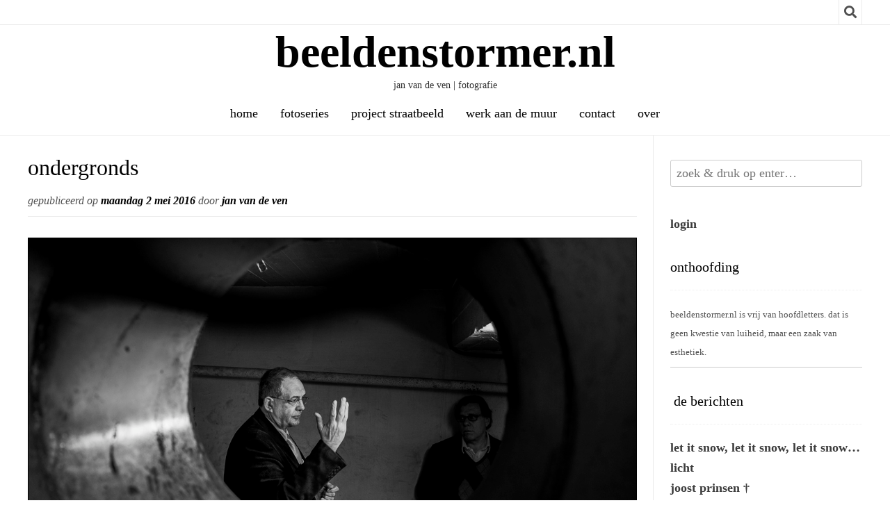

--- FILE ---
content_type: text/html; charset=UTF-8
request_url: https://beeldenstormer.nl/wp/ondergronds/
body_size: 27085
content:
<!DOCTYPE html><!-- Nikkon.ORG -->
<html lang="nl-NL">
<head>
<meta charset="UTF-8">
<meta name="viewport" content="width=device-width, initial-scale=1">
<link rel="profile" href="http://gmpg.org/xfn/11">
<link rel="pingback" href="https://beeldenstormer.nl/wp/xmlrpc.php">
<title>ondergronds &#8211; beeldenstormer.nl</title>
<meta name='robots' content='max-image-preview:large' />
<link rel='dns-prefetch' href='//fonts.googleapis.com' />
<link rel="alternate" type="application/rss+xml" title="beeldenstormer.nl &raquo; feed" href="https://beeldenstormer.nl/wp/feed/" />
<link rel="alternate" type="application/rss+xml" title="beeldenstormer.nl &raquo; reacties feed" href="https://beeldenstormer.nl/wp/comments/feed/" />
<link rel="alternate" type="application/rss+xml" title="beeldenstormer.nl &raquo; ondergronds reacties feed" href="https://beeldenstormer.nl/wp/ondergronds/feed/" />
<link rel="alternate" title="oEmbed (JSON)" type="application/json+oembed" href="https://beeldenstormer.nl/wp/wp-json/oembed/1.0/embed?url=https%3A%2F%2Fbeeldenstormer.nl%2Fwp%2Fondergronds%2F" />
<link rel="alternate" title="oEmbed (XML)" type="text/xml+oembed" href="https://beeldenstormer.nl/wp/wp-json/oembed/1.0/embed?url=https%3A%2F%2Fbeeldenstormer.nl%2Fwp%2Fondergronds%2F&#038;format=xml" />
<style id='wp-img-auto-sizes-contain-inline-css' type='text/css'>
img:is([sizes=auto i],[sizes^="auto," i]){contain-intrinsic-size:3000px 1500px}
/*# sourceURL=wp-img-auto-sizes-contain-inline-css */
</style>
<style id='wp-emoji-styles-inline-css' type='text/css'>

	img.wp-smiley, img.emoji {
		display: inline !important;
		border: none !important;
		box-shadow: none !important;
		height: 1em !important;
		width: 1em !important;
		margin: 0 0.07em !important;
		vertical-align: -0.1em !important;
		background: none !important;
		padding: 0 !important;
	}
/*# sourceURL=wp-emoji-styles-inline-css */
</style>
<style id='wp-block-library-inline-css' type='text/css'>
:root{--wp-block-synced-color:#7a00df;--wp-block-synced-color--rgb:122,0,223;--wp-bound-block-color:var(--wp-block-synced-color);--wp-editor-canvas-background:#ddd;--wp-admin-theme-color:#007cba;--wp-admin-theme-color--rgb:0,124,186;--wp-admin-theme-color-darker-10:#006ba1;--wp-admin-theme-color-darker-10--rgb:0,107,160.5;--wp-admin-theme-color-darker-20:#005a87;--wp-admin-theme-color-darker-20--rgb:0,90,135;--wp-admin-border-width-focus:2px}@media (min-resolution:192dpi){:root{--wp-admin-border-width-focus:1.5px}}.wp-element-button{cursor:pointer}:root .has-very-light-gray-background-color{background-color:#eee}:root .has-very-dark-gray-background-color{background-color:#313131}:root .has-very-light-gray-color{color:#eee}:root .has-very-dark-gray-color{color:#313131}:root .has-vivid-green-cyan-to-vivid-cyan-blue-gradient-background{background:linear-gradient(135deg,#00d084,#0693e3)}:root .has-purple-crush-gradient-background{background:linear-gradient(135deg,#34e2e4,#4721fb 50%,#ab1dfe)}:root .has-hazy-dawn-gradient-background{background:linear-gradient(135deg,#faaca8,#dad0ec)}:root .has-subdued-olive-gradient-background{background:linear-gradient(135deg,#fafae1,#67a671)}:root .has-atomic-cream-gradient-background{background:linear-gradient(135deg,#fdd79a,#004a59)}:root .has-nightshade-gradient-background{background:linear-gradient(135deg,#330968,#31cdcf)}:root .has-midnight-gradient-background{background:linear-gradient(135deg,#020381,#2874fc)}:root{--wp--preset--font-size--normal:16px;--wp--preset--font-size--huge:42px}.has-regular-font-size{font-size:1em}.has-larger-font-size{font-size:2.625em}.has-normal-font-size{font-size:var(--wp--preset--font-size--normal)}.has-huge-font-size{font-size:var(--wp--preset--font-size--huge)}.has-text-align-center{text-align:center}.has-text-align-left{text-align:left}.has-text-align-right{text-align:right}.has-fit-text{white-space:nowrap!important}#end-resizable-editor-section{display:none}.aligncenter{clear:both}.items-justified-left{justify-content:flex-start}.items-justified-center{justify-content:center}.items-justified-right{justify-content:flex-end}.items-justified-space-between{justify-content:space-between}.screen-reader-text{border:0;clip-path:inset(50%);height:1px;margin:-1px;overflow:hidden;padding:0;position:absolute;width:1px;word-wrap:normal!important}.screen-reader-text:focus{background-color:#ddd;clip-path:none;color:#444;display:block;font-size:1em;height:auto;left:5px;line-height:normal;padding:15px 23px 14px;text-decoration:none;top:5px;width:auto;z-index:100000}html :where(.has-border-color){border-style:solid}html :where([style*=border-top-color]){border-top-style:solid}html :where([style*=border-right-color]){border-right-style:solid}html :where([style*=border-bottom-color]){border-bottom-style:solid}html :where([style*=border-left-color]){border-left-style:solid}html :where([style*=border-width]){border-style:solid}html :where([style*=border-top-width]){border-top-style:solid}html :where([style*=border-right-width]){border-right-style:solid}html :where([style*=border-bottom-width]){border-bottom-style:solid}html :where([style*=border-left-width]){border-left-style:solid}html :where(img[class*=wp-image-]){height:auto;max-width:100%}:where(figure){margin:0 0 1em}html :where(.is-position-sticky){--wp-admin--admin-bar--position-offset:var(--wp-admin--admin-bar--height,0px)}@media screen and (max-width:600px){html :where(.is-position-sticky){--wp-admin--admin-bar--position-offset:0px}}

/*# sourceURL=wp-block-library-inline-css */
</style><style id='wp-block-loginout-inline-css' type='text/css'>
.wp-block-loginout{box-sizing:border-box}
/*# sourceURL=https://beeldenstormer.nl/wp/wp-includes/blocks/loginout/style.min.css */
</style>
<style id='global-styles-inline-css' type='text/css'>
:root{--wp--preset--aspect-ratio--square: 1;--wp--preset--aspect-ratio--4-3: 4/3;--wp--preset--aspect-ratio--3-4: 3/4;--wp--preset--aspect-ratio--3-2: 3/2;--wp--preset--aspect-ratio--2-3: 2/3;--wp--preset--aspect-ratio--16-9: 16/9;--wp--preset--aspect-ratio--9-16: 9/16;--wp--preset--color--black: #000000;--wp--preset--color--cyan-bluish-gray: #abb8c3;--wp--preset--color--white: #ffffff;--wp--preset--color--pale-pink: #f78da7;--wp--preset--color--vivid-red: #cf2e2e;--wp--preset--color--luminous-vivid-orange: #ff6900;--wp--preset--color--luminous-vivid-amber: #fcb900;--wp--preset--color--light-green-cyan: #7bdcb5;--wp--preset--color--vivid-green-cyan: #00d084;--wp--preset--color--pale-cyan-blue: #8ed1fc;--wp--preset--color--vivid-cyan-blue: #0693e3;--wp--preset--color--vivid-purple: #9b51e0;--wp--preset--gradient--vivid-cyan-blue-to-vivid-purple: linear-gradient(135deg,rgb(6,147,227) 0%,rgb(155,81,224) 100%);--wp--preset--gradient--light-green-cyan-to-vivid-green-cyan: linear-gradient(135deg,rgb(122,220,180) 0%,rgb(0,208,130) 100%);--wp--preset--gradient--luminous-vivid-amber-to-luminous-vivid-orange: linear-gradient(135deg,rgb(252,185,0) 0%,rgb(255,105,0) 100%);--wp--preset--gradient--luminous-vivid-orange-to-vivid-red: linear-gradient(135deg,rgb(255,105,0) 0%,rgb(207,46,46) 100%);--wp--preset--gradient--very-light-gray-to-cyan-bluish-gray: linear-gradient(135deg,rgb(238,238,238) 0%,rgb(169,184,195) 100%);--wp--preset--gradient--cool-to-warm-spectrum: linear-gradient(135deg,rgb(74,234,220) 0%,rgb(151,120,209) 20%,rgb(207,42,186) 40%,rgb(238,44,130) 60%,rgb(251,105,98) 80%,rgb(254,248,76) 100%);--wp--preset--gradient--blush-light-purple: linear-gradient(135deg,rgb(255,206,236) 0%,rgb(152,150,240) 100%);--wp--preset--gradient--blush-bordeaux: linear-gradient(135deg,rgb(254,205,165) 0%,rgb(254,45,45) 50%,rgb(107,0,62) 100%);--wp--preset--gradient--luminous-dusk: linear-gradient(135deg,rgb(255,203,112) 0%,rgb(199,81,192) 50%,rgb(65,88,208) 100%);--wp--preset--gradient--pale-ocean: linear-gradient(135deg,rgb(255,245,203) 0%,rgb(182,227,212) 50%,rgb(51,167,181) 100%);--wp--preset--gradient--electric-grass: linear-gradient(135deg,rgb(202,248,128) 0%,rgb(113,206,126) 100%);--wp--preset--gradient--midnight: linear-gradient(135deg,rgb(2,3,129) 0%,rgb(40,116,252) 100%);--wp--preset--font-size--small: 13px;--wp--preset--font-size--medium: 20px;--wp--preset--font-size--large: 36px;--wp--preset--font-size--x-large: 42px;--wp--preset--spacing--20: 0.44rem;--wp--preset--spacing--30: 0.67rem;--wp--preset--spacing--40: 1rem;--wp--preset--spacing--50: 1.5rem;--wp--preset--spacing--60: 2.25rem;--wp--preset--spacing--70: 3.38rem;--wp--preset--spacing--80: 5.06rem;--wp--preset--shadow--natural: 6px 6px 9px rgba(0, 0, 0, 0.2);--wp--preset--shadow--deep: 12px 12px 50px rgba(0, 0, 0, 0.4);--wp--preset--shadow--sharp: 6px 6px 0px rgba(0, 0, 0, 0.2);--wp--preset--shadow--outlined: 6px 6px 0px -3px rgb(255, 255, 255), 6px 6px rgb(0, 0, 0);--wp--preset--shadow--crisp: 6px 6px 0px rgb(0, 0, 0);}:where(.is-layout-flex){gap: 0.5em;}:where(.is-layout-grid){gap: 0.5em;}body .is-layout-flex{display: flex;}.is-layout-flex{flex-wrap: wrap;align-items: center;}.is-layout-flex > :is(*, div){margin: 0;}body .is-layout-grid{display: grid;}.is-layout-grid > :is(*, div){margin: 0;}:where(.wp-block-columns.is-layout-flex){gap: 2em;}:where(.wp-block-columns.is-layout-grid){gap: 2em;}:where(.wp-block-post-template.is-layout-flex){gap: 1.25em;}:where(.wp-block-post-template.is-layout-grid){gap: 1.25em;}.has-black-color{color: var(--wp--preset--color--black) !important;}.has-cyan-bluish-gray-color{color: var(--wp--preset--color--cyan-bluish-gray) !important;}.has-white-color{color: var(--wp--preset--color--white) !important;}.has-pale-pink-color{color: var(--wp--preset--color--pale-pink) !important;}.has-vivid-red-color{color: var(--wp--preset--color--vivid-red) !important;}.has-luminous-vivid-orange-color{color: var(--wp--preset--color--luminous-vivid-orange) !important;}.has-luminous-vivid-amber-color{color: var(--wp--preset--color--luminous-vivid-amber) !important;}.has-light-green-cyan-color{color: var(--wp--preset--color--light-green-cyan) !important;}.has-vivid-green-cyan-color{color: var(--wp--preset--color--vivid-green-cyan) !important;}.has-pale-cyan-blue-color{color: var(--wp--preset--color--pale-cyan-blue) !important;}.has-vivid-cyan-blue-color{color: var(--wp--preset--color--vivid-cyan-blue) !important;}.has-vivid-purple-color{color: var(--wp--preset--color--vivid-purple) !important;}.has-black-background-color{background-color: var(--wp--preset--color--black) !important;}.has-cyan-bluish-gray-background-color{background-color: var(--wp--preset--color--cyan-bluish-gray) !important;}.has-white-background-color{background-color: var(--wp--preset--color--white) !important;}.has-pale-pink-background-color{background-color: var(--wp--preset--color--pale-pink) !important;}.has-vivid-red-background-color{background-color: var(--wp--preset--color--vivid-red) !important;}.has-luminous-vivid-orange-background-color{background-color: var(--wp--preset--color--luminous-vivid-orange) !important;}.has-luminous-vivid-amber-background-color{background-color: var(--wp--preset--color--luminous-vivid-amber) !important;}.has-light-green-cyan-background-color{background-color: var(--wp--preset--color--light-green-cyan) !important;}.has-vivid-green-cyan-background-color{background-color: var(--wp--preset--color--vivid-green-cyan) !important;}.has-pale-cyan-blue-background-color{background-color: var(--wp--preset--color--pale-cyan-blue) !important;}.has-vivid-cyan-blue-background-color{background-color: var(--wp--preset--color--vivid-cyan-blue) !important;}.has-vivid-purple-background-color{background-color: var(--wp--preset--color--vivid-purple) !important;}.has-black-border-color{border-color: var(--wp--preset--color--black) !important;}.has-cyan-bluish-gray-border-color{border-color: var(--wp--preset--color--cyan-bluish-gray) !important;}.has-white-border-color{border-color: var(--wp--preset--color--white) !important;}.has-pale-pink-border-color{border-color: var(--wp--preset--color--pale-pink) !important;}.has-vivid-red-border-color{border-color: var(--wp--preset--color--vivid-red) !important;}.has-luminous-vivid-orange-border-color{border-color: var(--wp--preset--color--luminous-vivid-orange) !important;}.has-luminous-vivid-amber-border-color{border-color: var(--wp--preset--color--luminous-vivid-amber) !important;}.has-light-green-cyan-border-color{border-color: var(--wp--preset--color--light-green-cyan) !important;}.has-vivid-green-cyan-border-color{border-color: var(--wp--preset--color--vivid-green-cyan) !important;}.has-pale-cyan-blue-border-color{border-color: var(--wp--preset--color--pale-cyan-blue) !important;}.has-vivid-cyan-blue-border-color{border-color: var(--wp--preset--color--vivid-cyan-blue) !important;}.has-vivid-purple-border-color{border-color: var(--wp--preset--color--vivid-purple) !important;}.has-vivid-cyan-blue-to-vivid-purple-gradient-background{background: var(--wp--preset--gradient--vivid-cyan-blue-to-vivid-purple) !important;}.has-light-green-cyan-to-vivid-green-cyan-gradient-background{background: var(--wp--preset--gradient--light-green-cyan-to-vivid-green-cyan) !important;}.has-luminous-vivid-amber-to-luminous-vivid-orange-gradient-background{background: var(--wp--preset--gradient--luminous-vivid-amber-to-luminous-vivid-orange) !important;}.has-luminous-vivid-orange-to-vivid-red-gradient-background{background: var(--wp--preset--gradient--luminous-vivid-orange-to-vivid-red) !important;}.has-very-light-gray-to-cyan-bluish-gray-gradient-background{background: var(--wp--preset--gradient--very-light-gray-to-cyan-bluish-gray) !important;}.has-cool-to-warm-spectrum-gradient-background{background: var(--wp--preset--gradient--cool-to-warm-spectrum) !important;}.has-blush-light-purple-gradient-background{background: var(--wp--preset--gradient--blush-light-purple) !important;}.has-blush-bordeaux-gradient-background{background: var(--wp--preset--gradient--blush-bordeaux) !important;}.has-luminous-dusk-gradient-background{background: var(--wp--preset--gradient--luminous-dusk) !important;}.has-pale-ocean-gradient-background{background: var(--wp--preset--gradient--pale-ocean) !important;}.has-electric-grass-gradient-background{background: var(--wp--preset--gradient--electric-grass) !important;}.has-midnight-gradient-background{background: var(--wp--preset--gradient--midnight) !important;}.has-small-font-size{font-size: var(--wp--preset--font-size--small) !important;}.has-medium-font-size{font-size: var(--wp--preset--font-size--medium) !important;}.has-large-font-size{font-size: var(--wp--preset--font-size--large) !important;}.has-x-large-font-size{font-size: var(--wp--preset--font-size--x-large) !important;}
/*# sourceURL=global-styles-inline-css */
</style>

<style id='classic-theme-styles-inline-css' type='text/css'>
/*! This file is auto-generated */
.wp-block-button__link{color:#fff;background-color:#32373c;border-radius:9999px;box-shadow:none;text-decoration:none;padding:calc(.667em + 2px) calc(1.333em + 2px);font-size:1.125em}.wp-block-file__button{background:#32373c;color:#fff;text-decoration:none}
/*# sourceURL=/wp-includes/css/classic-themes.min.css */
</style>
<link rel='stylesheet' id='siteorigin-panels-front-css' href='https://beeldenstormer.nl/wp/wp-content/plugins/siteorigin-panels/css/front-flex.min.css?ver=2.33.5' type='text/css' media='all' />
<link rel='stylesheet' id='wadm-css' href='https://beeldenstormer.nl/wp/wp-content/plugins/werk-aan-de-muur/public/css/wadm-public.css?ver=1.5.1' type='text/css' media='all' />
<link rel='stylesheet' id='nikkon-body-font-default-css' href='//fonts.googleapis.com/css?family=Open+Sans%3A400%2C300%2C300italic%2C400italic%2C600%2C600italic%2C700%2C700italic&#038;ver=1.2.02' type='text/css' media='all' />
<link rel='stylesheet' id='nikkon-heading-font-default-css' href='//fonts.googleapis.com/css?family=Dosis%3A400%2C300%2C500%2C600%2C700&#038;ver=1.2.02' type='text/css' media='all' />
<link rel='stylesheet' id='nikkon-font-awesome-css' href='https://beeldenstormer.nl/wp/wp-content/themes/nikkon/includes/font-awesome/css/all.min.css?ver=5.11.2' type='text/css' media='all' />
<link rel='stylesheet' id='nikkon-style-css' href='https://beeldenstormer.nl/wp/wp-content/themes/nikkon/style.css?ver=1.2.02' type='text/css' media='all' />
<link rel='stylesheet' id='fancybox-css' href='https://beeldenstormer.nl/wp/wp-content/plugins/easy-fancybox/fancybox/1.5.4/jquery.fancybox.min.css?ver=6.9' type='text/css' media='screen' />
<style id='fancybox-inline-css' type='text/css'>
#fancybox-outer{background:#ffffff}#fancybox-content{background:#ffffff;border-color:#ffffff;color:#000000;}#fancybox-title,#fancybox-title-float-main{color:#fff}
/*# sourceURL=fancybox-inline-css */
</style>
<link rel='stylesheet' id='jmig_stylesheet_layout-css' href='https://beeldenstormer.nl/wp/wp-content/plugins/jquery-masonry-image-gallery/styles/jmig-masonry-layout.css?ver=3.0.2' type='text/css' media='all' />
<link rel='stylesheet' id='jmig_stylesheet-css' href='https://beeldenstormer.nl/wp/wp-content/plugins/jquery-masonry-image-gallery/styles/jmig-masonry-v3-animation.css?ver=3.0.2' type='text/css' media='all' />
<style id='jmig_stylesheet-inline-css' type='text/css'>
.gallery-item:not(.emoji), .gallery-item img:not(.emoji), gallery-item a:not(.emoji) { width: 350px !important; max-width: 350px !important; min-width: 350px !important; }
.gallery-item {margin: 2px !important}
/*# sourceURL=jmig_stylesheet-inline-css */
</style>
<link rel='stylesheet' id='jmig_captions-css' href='https://beeldenstormer.nl/wp/wp-content/plugins/jquery-masonry-image-gallery/styles/jmig-maosnry-v3-captions.css?ver=3.0.2' type='text/css' media='all' />
<link rel='stylesheet' id='sharedaddy-css' href='https://beeldenstormer.nl/wp/wp-content/plugins/jetpack/modules/sharedaddy/sharing.css?ver=15.4' type='text/css' media='all' />
<link rel='stylesheet' id='social-logos-css' href='https://beeldenstormer.nl/wp/wp-content/plugins/jetpack/_inc/social-logos/social-logos.min.css?ver=15.4' type='text/css' media='all' />
<script type="text/javascript" src="https://beeldenstormer.nl/wp/wp-includes/js/jquery/jquery.min.js?ver=3.7.1" id="jquery-core-js"></script>
<script type="text/javascript" src="https://beeldenstormer.nl/wp/wp-includes/js/jquery/jquery-migrate.min.js?ver=3.4.1" id="jquery-migrate-js"></script>
<script type="text/javascript" src="https://beeldenstormer.nl/wp/wp-content/plugins/werk-aan-de-muur/public/js/wadm-public.js?ver=1.5.1" id="wadm-js"></script>
<link rel="https://api.w.org/" href="https://beeldenstormer.nl/wp/wp-json/" /><link rel="alternate" title="JSON" type="application/json" href="https://beeldenstormer.nl/wp/wp-json/wp/v2/posts/5041" /><link rel="EditURI" type="application/rsd+xml" title="RSD" href="https://beeldenstormer.nl/wp/xmlrpc.php?rsd" />
<meta name="generator" content="WordPress 6.9" />
<link rel="canonical" href="https://beeldenstormer.nl/wp/ondergronds/" />
<link rel='shortlink' href='https://beeldenstormer.nl/wp/?p=5041' />
		<meta name="abstract" content="jan van de ven | fotografie">
		<meta name="author" content="jan van de ven">
		<meta name="classification" content="abstract, dieren, kunst, landschap, mensen, monochroom, natuur, panorama, portret, stad &amp; architectuur, stilleven &amp; detail, straat, photography">
		<meta name="copyright" content="copyright jan van de ven | beeldenstormer.nl - all rights reserved">
		<meta name="designer" content="jan van de ven">
		<meta name="distribution" content="Global">
		<meta name="language" content="nl-NL">
		<meta name="publisher" content="jan van de ven | beeldenstormer.nl">
		<meta name="rating" content="General">
		<meta name="resource-type" content="Document">
		<meta name="revisit-after" content="2">
		<meta name="subject" content="abstract, dieren, kunst, landschap, mensen, monochroom, natuur, panorama, portret, stad &amp; architectuur, stilleven &amp; detail, straat, photography">
		<meta name="template" content="Origami">
		<meta name="robots" content="index,follow,noarchive">
<meta name="keywords" content="jan van de ven, foto's, fotografie, photo, photography, journalist, journalistiek, journalism">
<link rev="made" href="mailto:jan@beeldenstormer.nl">
<meta name="description" content="beeldenstormer.nl is de website van fotograaf en journalist jan van de ven">
<meta name="rating" content="journalistiek, lezen, boeken, kunst, literatuur, poëzie, gedichten, photo, foto's, fotografie, photography">
<style type="text/css" id="custom-background-css">
body.custom-background { background-color: #ffffff; }
</style>
	
<!-- Jetpack Open Graph Tags -->
<meta property="og:type" content="article" />
<meta property="og:title" content="ondergronds" />
<meta property="og:url" content="https://beeldenstormer.nl/wp/ondergronds/" />
<meta property="og:description" content="joop van dijk vertelt over joodse onderduikers in de l.w. beekmanschool aan de van der does de willeboissingel in den bosch hij was er zelf &#8211; maar dan wel later, natuurlijk &#8211; dertien ja…" />
<meta property="article:published_time" content="2016-05-02T09:08:21+00:00" />
<meta property="article:modified_time" content="2020-09-07T21:59:03+00:00" />
<meta property="og:site_name" content="beeldenstormer.nl" />
<meta property="og:image" content="http://beeldenstormer.nl/wp/wp-content/uploads/20160501_1138__JAN4704x_crop.jpg" />
<meta property="og:image:width" content="1200" />
<meta property="og:image:height" content="800" />
<meta property="og:image:alt" content="joop van dijk vertelt over joodse onderduikers in de l.w. beekmanschool aan de van der does de willeboissingel in den bosch" />
<meta property="og:locale" content="nl_NL" />
<meta name="twitter:text:title" content="ondergronds" />
<meta name="twitter:image" content="http://beeldenstormer.nl/wp/wp-content/uploads/20160501_1138__JAN4704x_crop.jpg?w=640" />
<meta name="twitter:image:alt" content="joop van dijk vertelt over joodse onderduikers in de l.w. beekmanschool aan de van der does de willeboissingel in den bosch" />
<meta name="twitter:card" content="summary_large_image" />

<!-- End Jetpack Open Graph Tags -->
<style media="all" id="siteorigin-panels-layouts-head">/* Layout 5041 */ #pgc-5041-0-0 { width:100%;width:calc(100% - ( 0 * 30px ) ) } #pl-5041 .so-panel { margin-bottom:30px } #pl-5041 .so-panel:last-of-type { margin-bottom:0px } @media (max-width:780px){ #pg-5041-0.panel-no-style, #pg-5041-0.panel-has-style > .panel-row-style, #pg-5041-0 { -webkit-flex-direction:column;-ms-flex-direction:column;flex-direction:column } #pg-5041-0 > .panel-grid-cell , #pg-5041-0 > .panel-row-style > .panel-grid-cell { width:100%;margin-right:0 } #pl-5041 .panel-grid-cell { padding:0 } #pl-5041 .panel-grid .panel-grid-cell-empty { display:none } #pl-5041 .panel-grid .panel-grid-cell-mobile-last { margin-bottom:0px }  } </style>		<style type="text/css" id="wp-custom-css">
			/*
Je kunt hier je eigen CSS toevoegen.

Klik op het help icoon om meer te leren.
*/

/*
a:link, a:visited{
color: #606060;
text-decoration: none;
font-weight: bold;
}
a:hover, a:active{
color: #000000;
font-weight: normal;
text-decoration: underline;
font-weight: bold;
}
*/

.site-boxed {
  max-width: 1000px;
  margin: 0 auto;
  box-shadow: 0 0 8px rgba(0, 0, 0, 0.12);
  background-color: #fff;
}
body,
button,
input,
select,
textarea {
  color: #505050;
  font-size: 16px;
  font-size: 18px;
  line-height: 1.5;
	text-transform: lowercase;
  background-color: #fff;
}
.main-navigation li {
    position: relative;
    float: left;
    margin: 0;
    text-transform: none;
}
.nikkon-header-nav ul li a {
    font-size: 12px;
    text-transform: none;
    display: block;
    color: inherit;
    padding: 7px 10px 6px;
    box-shadow: 1px 0 0 rgba(0, 0, 0, 0.08);
}
.site-topbar-left ul li {
    list-style-type: none;
    margin: 0 10px 0 0;
    padding: 0;
    font-size: 11px;
    float: left;
    text-transform: none;
}
.site-topbar-right-no {
  font-size: 12px;
  display: block;
  float: right;
  text-transform: none;
  padding: 6px 12px 6px 12px;
  box-shadow: 1px 0 0 rgba(0, 0, 0, 0.08) inset;
}
.site-title {
    margin: 0;
    padding: 2px 0 8px;
    font-size: 64px;
    line-height: 64px;
    font-weight: 300;
    text-transform: none;
}
.site-description {
    margin: 0;
    padding: 0 0 2px;
    font-size: 14px;
    line-height: 16px;
    font-weight: 300;
    text-transform: none;
    color: inherit;
}
.home-slider-block h3 {
    color: inherit;
    font-size: 48px;
    letter-spacing: 1px;
    margin: 0 0 8px;
    padding: 0;
    text-transform: none;
}
.site-footer-bottom-bar ul li {
    margin: 0 7px;
    padding: 0;
    display: inline-block;
    list-style-type: none;
    text-transform: none;
    position: relative;
    top: 1px;
}
.site-footer .widgettitle,
.site-footer .widget-title {
    border-bottom: 1px dotted #cccccc;
    padding: 0 0 15px;
    margin: 0 0 20px;
    color: #cccccc;
    text-transform: none;
    font-size: 16px;
}
.site-footer-icon-text {
    font-size: 10px;
    text-transform: none;
    letter-spacing: 1px;
    font-weight: 700;
}
@media screen and (max-width: 980px) {
    .site-title {
        font-size: 56px;
        line-height: 56px;
        padding: 0 0 4px;
    }
    .site-description {
        font-size: 12px;
        line-height: 14px;
    }
    .header-menu-button {
        display: block;
        padding: 2px 0 10px;
        text-transform: none;
        font-size: 17px;
        cursor: pointer;
        text-align: center;
    }
}
img {
	box-shadow: 5px 5px 5px #cccccc;
	border-style: solid;
	border-width: 1px;
}

a:link {
    color: #000000;
    font-weight: bold;
}
a:hover {
    font-weight: bold;
text-decoration: underline;
}
.site-footer-bottom-bar {
    background-color: #e0e0e0;
    border-top: 1px solid rgba(0, 0, 0, 0.6);
    color: #fff
		;
}
.site-footer-social {
    border-top: 1px solid #0C0C0C;
    background-color: #e0e0e0;
    text-align: center;
    margin: 0;
    padding: 0 30px;
    color: #888;
}
.site-footer-standard {
    background-color: #e0e0e0;
    box-shadow: 0 1px 0 rgba(0, 0, 0, 0.2) inset;
    color: #777777;
}
		</style>
		<style id='nikkon-custom-css-inline-css' type='text/css'>
#comments .form-submit #submit,
				.search-block .search-submit,
				.side-aligned-social a.social-icon,
				.no-results-btn,
				button,
				input[type="button"],
				input[type="reset"],
				input[type="submit"],
				.woocommerce ul.products li.product a.add_to_cart_button, .woocommerce-page ul.products li.product a.add_to_cart_button,
				.woocommerce ul.products li.product .onsale, .woocommerce-page ul.products li.product .onsale,
				.woocommerce button.button.alt,
				.woocommerce-page button.button.alt,
				.woocommerce input.button.alt:hover,
				.woocommerce-page #content input.button.alt:hover,
				.woocommerce .cart-collaterals .shipping_calculator .button,
				.woocommerce-page .cart-collaterals .shipping_calculator .button,
				.woocommerce a.button,
				.woocommerce-page a.button,
				.woocommerce input.button,
				.woocommerce-page #content input.button,
				.woocommerce-page input.button,
				.woocommerce #review_form #respond .form-submit input,
				.woocommerce-page #review_form #respond .form-submit input,
				.woocommerce-cart .wc-proceed-to-checkout a.checkout-button:hover,
				.single-product span.onsale,
				.main-navigation ul ul a:hover,
				.main-navigation ul ul li.current-menu-item > a,
				.main-navigation ul ul li.current_page_item > a,
				.main-navigation ul ul li.current-menu-parent > a,
				.main-navigation ul ul li.current_page_parent > a,
				.main-navigation ul ul li.current-menu-ancestor > a,
				.main-navigation ul ul li.current_page_ancestor > a,
				.main-navigation button,
				.wpcf7-submit,
				.wp-paginate li a:hover,
				.wp-paginate li a:active,
				.wp-paginate li .current,
				.wp-paginate.wpp-modern-grey li a:hover,
				.wp-paginate.wpp-modern-grey li .current,
				.main-navigation li.nikkon-menu-button .nav-span-block{background:inherit;background-color:#000000;}.wp-block-quote:not(.is-large),
				.wp-block-quote:not(.is-style-large){border-left-color:#000000;}a,
				.content-area .entry-content a,
				#comments a,
				.post-edit-link,
				.site-title a,
				.error-404.not-found .page-header .page-title span,
				.search-button .fa-search,
				.header-cart-checkout.cart-has-items .fa-shopping-cart,
				.main-navigation ul#primary-menu > li > a:hover,
				.main-navigation ul#primary-menu > li.current-menu-item > a,
				.main-navigation ul#primary-menu > li.current-menu-ancestor > a,
				.main-navigation ul#primary-menu > li.current-menu-parent > a,
				.main-navigation ul#primary-menu > li.current_page_parent > a,
				.main-navigation ul#primary-menu > li.current_page_ancestor > a{color:#000000;}.main-navigation button:hover,
				#comments .form-submit #submit:hover,
				.search-block .search-submit:hover,
				.no-results-btn:hover,
				button,
				input[type="button"],
				input[type="reset"],
				input[type="submit"],
				.woocommerce input.button.alt,
				.woocommerce-page #content input.button.alt,
				.woocommerce .cart-collaterals .shipping_calculator .button,
				.woocommerce-page .cart-collaterals .shipping_calculator .button,
				.woocommerce a.button:hover,
				.woocommerce-page a.button:hover,
				.woocommerce input.button:hover,
				.woocommerce-page #content input.button:hover,
				.woocommerce-page input.button:hover,
				.woocommerce ul.products li.product a.add_to_cart_button:hover, .woocommerce-page ul.products li.product a.add_to_cart_button:hover,
				.woocommerce button.button.alt:hover,
				.woocommerce-page button.button.alt:hover,
				.woocommerce #review_form #respond .form-submit input:hover,
				.woocommerce-page #review_form #respond .form-submit input:hover,
				.woocommerce-cart .wc-proceed-to-checkout a.checkout-button,
				.main-navigation li.nikkon-menu-button .nav-span-block:hover,
				.wpcf7-submit:hover{background:inherit;background-color:#000000;}a:hover,
				.nikkon-header-nav ul li a:hover,
				.content-area .entry-content a:hover,
				.header-social .social-icon:hover,
				.widget-area .widget a:hover,
				.site-footer-widgets .widget a:hover,
				.site-footer .widget a:hover,
				.search-btn:hover,
				.search-button .fa-search:hover,
				.woocommerce #content div.product p.price,
				.woocommerce-page #content div.product p.price,
				.woocommerce-page div.product p.price,
				.woocommerce #content div.product span.price,
				.woocommerce div.product span.price,
				.woocommerce-page #content div.product span.price,
				.woocommerce-page div.product span.price,
				.woocommerce #content div.product .woocommerce-tabs ul.tabs li.active,
				.woocommerce div.product .woocommerce-tabs ul.tabs li.active,
				.woocommerce-page #content div.product .woocommerce-tabs ul.tabs li.active,
				.woocommerce-page div.product .woocommerce-tabs ul.tabs li.active{color:#000000;}body,
				.widget-area .widget a{font-family:Georgia,Times,"Times New Roman",serif;}h1, h2, h3, h4, h5, h6,
                h1 a, h2 a, h3 a, h4 a, h5 a, h6 a,
                .widget-area .widget-title,
                .main-navigation ul li a,
                .woocommerce table.cart th,
                .woocommerce-page #content table.cart th,
                .woocommerce-page table.cart th,
                .woocommerce input.button.alt,
                .woocommerce-page #content input.button.alt,
                .woocommerce table.cart input,
                .woocommerce-page #content table.cart input,
                .woocommerce-page table.cart input,
                button, input[type="button"],
                input[type="reset"],
                input[type="submit"]{font-family:Georgia,Times,"Times New Roman",serif;}.main-navigation li{text-transform:none;}
/*# sourceURL=nikkon-custom-css-inline-css */
</style>
<link rel='stylesheet' id='owl-css-css' href='https://beeldenstormer.nl/wp/wp-content/plugins/addon-so-widgets-bundle/css/owl.carousel.css?ver=6.9' type='text/css' media='all' />
<link rel='stylesheet' id='widgets-css-css' href='https://beeldenstormer.nl/wp/wp-content/plugins/addon-so-widgets-bundle/css/widgets.css?ver=6.9' type='text/css' media='all' />
</head>
<body class="wp-singular post-template-default single single-post postid-5041 single-format-standard custom-background wp-theme-nikkon locale-nl-nl siteorigin-panels siteorigin-panels-before-js modula-best-grid-gallery">
<div id="page" class="hfeed site nikkon-no-slider">
	
	
		
			
	
	<div class="site-top-bar site-header-layout-one">
		
		<div class="site-container">
			
			<div class="site-top-bar-left">
				
								
			</div>
			
			<div class="site-top-bar-right">
				
									<div class="menu-search">
				    	<i class="fas fa-search search-btn"></i>
				    </div>
								
								
								
			</div>
			
						    <div class="search-block">
			        <form role="search" method="get" class="search-form" action="https://beeldenstormer.nl/wp/">
	<label>
        <input type="search" class="search-field" placeholder="Zoek &amp; druk op enter&hellip;" value="" name="s" />
    </label>
	<input type="submit" class="search-submit" value="&nbsp;" />
</form>			    </div>
						
			<div class="clearboth"></div>
		</div>
		
		<div class="clearboth"></div>
	</div>

<header id="masthead" class="site-header site-header-layout-one">
	
	<div class="site-container">
			
		<div class="site-branding">
			
		                    <h1 class="site-title"><a href="https://beeldenstormer.nl/wp/" title="beeldenstormer.nl" rel="home">beeldenstormer.nl</a></h1>
                <h2 class="site-description">jan van de ven | fotografie</h2>
            			
		</div><!-- .site-branding -->
		
	</div>
	
			<nav id="site-navigation" class="main-navigation" role="navigation">
			<div class="site-container">
				<button class="header-menu-button"><i class="fas fa-bars"></i><span>Menu</span></button>
				<div id="main-menu" class="main-menu-container">
                    <div class="main-menu-inner">
                        <button class="main-menu-close"><i class="fas fa-angle-right"></i><i class="fas fa-angle-left"></i></button>
                        <div class="menu-navigatiemenu-container"><ul id="primary-menu" class="menu"><li id="menu-item-3855" class="menu-item menu-item-type-custom menu-item-object-custom menu-item-home menu-item-3855"><a href="http://beeldenstormer.nl/wp/">home</a></li>
<li id="menu-item-13815" class="menu-item menu-item-type-post_type_archive menu-item-object-phort_post menu-item-13815"><a href="https://beeldenstormer.nl/wp/portfolio/">fotoseries</a></li>
<li id="menu-item-15506" class="menu-item menu-item-type-taxonomy menu-item-object-category menu-item-15506"><a href="https://beeldenstormer.nl/wp/category/straatfotografie/">project straatbeeld</a></li>
<li id="menu-item-1467" class="menu-item menu-item-type-custom menu-item-object-custom menu-item-1467"><a href="http://beeldenstormer.nl/wp/?page_id=5659">werk aan de muur</a></li>
<li id="menu-item-3110" class="menu-item menu-item-type-custom menu-item-object-custom menu-item-3110"><a href="http://beeldenstormer.nl/wp/?page_id=94">contact</a></li>
<li id="menu-item-97" class="menu-item menu-item-type-post_type menu-item-object-page menu-item-97"><a href="https://beeldenstormer.nl/wp/overcontact/">over</a></li>
</ul></div>                        
                                            </div>
				</div>
			</div>
		</nav><!-- #site-navigation -->
		<div class="clearboth"></div>
	
</header><!-- #masthead -->	

		
	
	<div class="site-container content-container content-has-sidebar">
	<div id="primary" class="content-area">
		<main id="main" class="site-main" role="main">

		
			
<article id="post-5041" class="post-5041 post type-post status-publish format-standard hentry category-niet-gecategoriseerd tag-s-hertogenbosch tag-den-bosch tag-herdenking tag-holocaust tag-joden tag-oorlog tag-open-joodse-huizen tag-shoah tag-tweede-wereldoorlog blog-left-layout blog-style-postblock  blog-alt-odd">
	<header class="entry-header">
		<h1 class="entry-title">ondergronds</h1>
		<div class="entry-meta">
			<span class="posted-on">Gepubliceerd op <a href="https://beeldenstormer.nl/wp/ondergronds/" rel="bookmark"><time class="entry-date published" datetime="2016-05-02T11:08:21+02:00">maandag 2 mei 2016</time><time class="updated" datetime="2020-09-07T23:59:03+02:00">maandag 7 september 2020</time></a></span><span class="byline"> door <span class="author vcard"><a class="url fn n" href="https://beeldenstormer.nl/wp/author/jan/">jan van de ven</a></span></span>		</div><!-- .entry-meta -->
	</header><!-- .entry-header -->

	<div class="entry-content">
		<div id="pl-5041"  class="panel-layout" ><div id="pg-5041-0"  class="panel-grid panel-no-style" ><div id="pgc-5041-0-0"  class="panel-grid-cell" ><div id="panel-5041-0-0-0" class="so-panel widget widget_text panel-first-child" data-index="0" >			<div class="textwidget"><figure id="attachment_5043" aria-describedby="caption-attachment-5043" style="width: 1200px" class="wp-caption aligncenter"><a href="http://beeldenstormer.nl/wp/wp-content/uploads/20160501_1138__JAN4704x_crop.jpg"><img fetchpriority="high" decoding="async" src="http://beeldenstormer.nl/wp/wp-content/uploads/20160501_1138__JAN4704x_crop.jpg" alt="joop van dijk vertelt over joodse onderduikers in de l.w. beekmanschool aan de van der does de willeboissingel in den bosch" width="1200" height="800" class="size-full wp-image-5043" srcset="https://beeldenstormer.nl/wp/wp-content/uploads/20160501_1138__JAN4704x_crop.jpg 1200w, https://beeldenstormer.nl/wp/wp-content/uploads/20160501_1138__JAN4704x_crop-150x100.jpg 150w, https://beeldenstormer.nl/wp/wp-content/uploads/20160501_1138__JAN4704x_crop-300x200.jpg 300w, https://beeldenstormer.nl/wp/wp-content/uploads/20160501_1138__JAN4704x_crop-768x512.jpg 768w, https://beeldenstormer.nl/wp/wp-content/uploads/20160501_1138__JAN4704x_crop-272x182.jpg 272w" sizes="(max-width: 1200px) 100vw, 1200px" /></a><figcaption id="caption-attachment-5043" class="wp-caption-text">joop van dijk vertelt over joodse onderduikers in de l.w. beekmanschool aan de van der does de willeboissingel in den bosch</figcaption></figure></div>
		</div><div id="panel-5041-0-0-1" class="so-panel widget widget_text" data-index="1" >			<div class="textwidget"><p>hij was er zelf - maar dan wel later, natuurlijk - dertien jaar lang leraar. nu, op de tweede dag van 'open joodse huizen', vertelt joop van dijk over de geschiedenis van de nuttschool in de tweede wereldoorlog. het is een boeiend verhaal - zoals veel verhalen die die dit weekeinde zijn verteld in den bosch en vught in huizen waar joden hebben gewoon die in de oorlog door de nazi's zijn vermoord.</p>
<p><!--more--></p>
</div>
		</div><div id="panel-5041-0-0-2" class="so-panel widget widget_text" data-index="2" >			<div class="textwidget"><figure id="attachment_5042" aria-describedby="caption-attachment-5042" style="width: 1200px" class="wp-caption aligncenter"><a href="http://beeldenstormer.nl/wp/wp-content/uploads/20160501_1104__JAN4685-Panox_crop.jpg"><img decoding="async" src="http://beeldenstormer.nl/wp/wp-content/uploads/20160501_1104__JAN4685-Panox_crop.jpg" alt="op kleutermeubilair in de l.w. beekmanschool luisteren naar verhalen over vermoorde joodse kinderen en gezinnen. aan het woord is (rechts) &#039;meester&#039; joop van dijk." width="1200" height="621" class="size-full wp-image-5042" srcset="https://beeldenstormer.nl/wp/wp-content/uploads/20160501_1104__JAN4685-Panox_crop.jpg 1200w, https://beeldenstormer.nl/wp/wp-content/uploads/20160501_1104__JAN4685-Panox_crop-150x78.jpg 150w, https://beeldenstormer.nl/wp/wp-content/uploads/20160501_1104__JAN4685-Panox_crop-300x155.jpg 300w, https://beeldenstormer.nl/wp/wp-content/uploads/20160501_1104__JAN4685-Panox_crop-768x397.jpg 768w" sizes="(max-width: 1200px) 100vw, 1200px" /></a><figcaption id="caption-attachment-5042" class="wp-caption-text">op kleutermeubilair in de l.w. beekmanschool luisteren naar verhalen over vermoorde joodse kinderen en gezinnen. aan het woord is (rechts) 'meester' joop van dijk.</figcaption></figure></div>
		</div><div id="panel-5041-0-0-3" class="so-panel widget widget_text panel-last-child" data-index="3" >			<div class="textwidget"><p>scholen van de maatschappij tot nu van 't algemeen stoelen niet religieuze, levensbeschouwelijke of maatschappelijke beginselen. de nutsschool was daarmee in het den bosch van de eerste helft van de vorige eeuw een buitenbeentje. omdat het geen katholieke school was, zaten hier veel kinderen uit joodse gezinnen. in de hal van de school hangen nog klassenfoto's van toen, met veel joodse namen in de onderschriften.</p>
<p>joop van dijk heeft het bizarste verhaal van de school uit de overlevering van de oorlogsjaren nooit geverifieerd kunnen krijgen: dat op het zand in de kruipruimtes naast de stookkelder in de oorlog twee joodse gezinnen ondergedoken zouden hebben gezeten. nu zou dat verhaal nog niet eens zó bijzonder zijn geweest, als niet tegelijkertijd de bovenverdieping van de school in gebruik zou zijn geweest als 'ortskommandentur' van de duitsers.</p>
<p>we zullen mogelijkerwijs nooit te weten komen of het onderduikersverhaal klopt, maar plausibel is het wel. dat blijkt als joop van dijk ons meeneemt op een ontdekkingsreisje door de school, een smalle trap af, naar de bewuste kelders. daar legt hij het uit, van de stookketels die het geluid van eventuele menselijke bewoning smoorden en van de luiken, boven in de achterwand van de stookruimte, die toegang tot de kruipruimte geven.</p>
<p>maar zeker weten... het is als met veel verhalen over al die joden en hun gezinnen die de oorlog niet hebben overleefd: in die verhalen zijn veel grote en kleine gaten gevallen.</p>
<p>en toch, zo nu en dan, tijdens de huiskamergesprekken van 'open joodse dagen', komen - van mensen die elkaars verhalen weten aan te vullen - gegevens bij elkaar die een puzzelstukje opleveren dat een klein gaatje dichten kan.</p>
<p>zie ook: <a href="http://beeldenstormer.nl/wp/?p=5037" target="_blank">de verteller vertelt...</a>.<br />
&nbsp;<br />
&nbsp;<br />
&nbsp;</p>
</div>
		</div></div></div></div><div class="sharedaddy sd-sharing-enabled"><div class="robots-nocontent sd-block sd-social sd-social-icon sd-sharing"><h3 class="sd-title">delen via...</h3><div class="sd-content"><ul><li class="share-email"><a rel="nofollow noopener noreferrer"
				data-shared="sharing-email-5041"
				class="share-email sd-button share-icon no-text"
				href="mailto:?subject=%5BGedeeld%20bericht%5D%20ondergronds&#038;body=https%3A%2F%2Fbeeldenstormer.nl%2Fwp%2Fondergronds%2F&#038;share=email"
				target="_blank"
				aria-labelledby="sharing-email-5041"
				data-email-share-error-title="Heb je een e-mailadres ingesteld?" data-email-share-error-text="Mogelijk is er geen e-mailadres voor je browser ingesteld als je problemen ervaart met delen via e-mail. Het zou kunnen dat je een nieuw e-mailadres voor jezelf moet aanmaken." data-email-share-nonce="e1d1b3d8b2" data-email-share-track-url="https://beeldenstormer.nl/wp/ondergronds/?share=email">
				<span id="sharing-email-5041" hidden>Klik om dit te e-mailen naar een vriend (Opent in een nieuw venster)</span>
				<span>E-mail</span>
			</a></li><li class="share-linkedin"><a rel="nofollow noopener noreferrer"
				data-shared="sharing-linkedin-5041"
				class="share-linkedin sd-button share-icon no-text"
				href="https://beeldenstormer.nl/wp/ondergronds/?share=linkedin"
				target="_blank"
				aria-labelledby="sharing-linkedin-5041"
				>
				<span id="sharing-linkedin-5041" hidden>Klik om op LinkedIn te delen (Opent in een nieuw venster)</span>
				<span>LinkedIn</span>
			</a></li><li class="share-telegram"><a rel="nofollow noopener noreferrer"
				data-shared="sharing-telegram-5041"
				class="share-telegram sd-button share-icon no-text"
				href="https://beeldenstormer.nl/wp/ondergronds/?share=telegram"
				target="_blank"
				aria-labelledby="sharing-telegram-5041"
				>
				<span id="sharing-telegram-5041" hidden>Klik om te delen op Telegram (Opent in een nieuw venster)</span>
				<span>Telegram</span>
			</a></li><li class="share-twitter"><a rel="nofollow noopener noreferrer"
				data-shared="sharing-twitter-5041"
				class="share-twitter sd-button share-icon no-text"
				href="https://beeldenstormer.nl/wp/ondergronds/?share=twitter"
				target="_blank"
				aria-labelledby="sharing-twitter-5041"
				>
				<span id="sharing-twitter-5041" hidden>Klik om te delen op X (Opent in een nieuw venster)</span>
				<span>X</span>
			</a></li><li class="share-facebook"><a rel="nofollow noopener noreferrer"
				data-shared="sharing-facebook-5041"
				class="share-facebook sd-button share-icon no-text"
				href="https://beeldenstormer.nl/wp/ondergronds/?share=facebook"
				target="_blank"
				aria-labelledby="sharing-facebook-5041"
				>
				<span id="sharing-facebook-5041" hidden>Klik om te delen op Facebook (Opent in een nieuw venster)</span>
				<span>Facebook</span>
			</a></li><li class="share-jetpack-whatsapp"><a rel="nofollow noopener noreferrer"
				data-shared="sharing-whatsapp-5041"
				class="share-jetpack-whatsapp sd-button share-icon no-text"
				href="https://beeldenstormer.nl/wp/ondergronds/?share=jetpack-whatsapp"
				target="_blank"
				aria-labelledby="sharing-whatsapp-5041"
				>
				<span id="sharing-whatsapp-5041" hidden>Klik om te delen op WhatsApp (Opent in een nieuw venster)</span>
				<span>WhatsApp</span>
			</a></li><li class="share-bluesky"><a rel="nofollow noopener noreferrer"
				data-shared="sharing-bluesky-5041"
				class="share-bluesky sd-button share-icon no-text"
				href="https://beeldenstormer.nl/wp/ondergronds/?share=bluesky"
				target="_blank"
				aria-labelledby="sharing-bluesky-5041"
				>
				<span id="sharing-bluesky-5041" hidden>Klik om te delen op Bluesky (Opent in een nieuw venster)</span>
				<span>Bluesky</span>
			</a></li><li class="share-end"></li></ul></div></div></div>			</div><!-- .entry-content -->

	<footer class="entry-footer">
		<span class="cat-links">Gepubliceerd in <a href="https://beeldenstormer.nl/wp/category/niet-gecategoriseerd/" rel="category tag">algemeen</a></span><span class="tags-links">Getagd <a href="https://beeldenstormer.nl/wp/tag/s-hertogenbosch/" rel="tag">'s-hertogenbosch</a>, <a href="https://beeldenstormer.nl/wp/tag/den-bosch/" rel="tag">den bosch</a>, <a href="https://beeldenstormer.nl/wp/tag/herdenking/" rel="tag">herdenking</a>, <a href="https://beeldenstormer.nl/wp/tag/holocaust/" rel="tag">holocaust</a>, <a href="https://beeldenstormer.nl/wp/tag/joden/" rel="tag">joden</a>, <a href="https://beeldenstormer.nl/wp/tag/oorlog/" rel="tag">oorlog</a>, <a href="https://beeldenstormer.nl/wp/tag/open-joodse-huizen/" rel="tag">open joodse huizen</a>, <a href="https://beeldenstormer.nl/wp/tag/shoah/" rel="tag">shoah</a>, <a href="https://beeldenstormer.nl/wp/tag/tweede-wereldoorlog/" rel="tag">tweede-wereldoorlog</a></span>	</footer><!-- .entry-footer -->
</article><!-- #post-## -->

							
	<nav class="navigation post-navigation" aria-label="Berichten">
		<h2 class="screen-reader-text">Bericht navigatie</h2>
		<div class="nav-links"><div class="nav-previous"><a href="https://beeldenstormer.nl/wp/de-verteller-vertelt/" rel="prev">de verteller vertelt&#8230;</a></div><div class="nav-next"><a href="https://beeldenstormer.nl/wp/all-that-jazz/" rel="next">all that jazz&#8230;</a></div></div>
	</nav>			
			
<div id="comments" class="comments-area">

	
	
	
		<div id="respond" class="comment-respond">
		<h3 id="reply-title" class="comment-reply-title">Geef een reactie <small><a rel="nofollow" id="cancel-comment-reply-link" href="/wp/ondergronds/#respond" style="display:none;">Reactie annuleren</a></small></h3><form action="https://beeldenstormer.nl/wp/wp-comments-post.php" method="post" id="commentform" class="comment-form"><p class="comment-notes"><span id="email-notes">Je e-mailadres wordt niet gepubliceerd.</span> <span class="required-field-message">Vereiste velden zijn gemarkeerd met <span class="required">*</span></span></p><p class="comment-form-comment"><label for="comment">Reactie <span class="required">*</span></label> <textarea id="comment" name="comment" cols="45" rows="8" maxlength="65525" required></textarea></p><p class="comment-form-author"><label for="author">Naam <span class="required">*</span></label> <input id="author" name="author" type="text" value="" size="30" maxlength="245" autocomplete="name" required /></p>
<p class="comment-form-email"><label for="email">E-mail <span class="required">*</span></label> <input id="email" name="email" type="email" value="" size="30" maxlength="100" aria-describedby="email-notes" autocomplete="email" required /></p>
<p class="comment-form-url"><label for="url">Site</label> <input id="url" name="url" type="url" value="" size="30" maxlength="200" autocomplete="url" /></p>
<p class="form-submit"><input name="submit" type="submit" id="submit" class="submit" value="Reactie plaatsen" /> <input type='hidden' name='comment_post_ID' value='5041' id='comment_post_ID' />
<input type='hidden' name='comment_parent' id='comment_parent' value='0' />
</p><p style="display: none;"><input type="hidden" id="akismet_comment_nonce" name="akismet_comment_nonce" value="26d9f2e044" /></p><p style="display: none !important;" class="akismet-fields-container" data-prefix="ak_"><label>&#916;<textarea name="ak_hp_textarea" cols="45" rows="8" maxlength="100"></textarea></label><input type="hidden" id="ak_js_1" name="ak_js" value="79"/><script>document.getElementById( "ak_js_1" ).setAttribute( "value", ( new Date() ).getTime() );</script></p></form>	</div><!-- #respond -->
	
</div><!-- #comments -->

		
		</main><!-- #main -->
	</div><!-- #primary -->

	
<div id="secondary" class="widget-area" role="complementary">
	<aside id="search-2" class="widget widget_search"><form role="search" method="get" class="search-form" action="https://beeldenstormer.nl/wp/">
	<label>
        <input type="search" class="search-field" placeholder="Zoek &amp; druk op enter&hellip;" value="" name="s" />
    </label>
	<input type="submit" class="search-submit" value="&nbsp;" />
</form></aside><aside id="block-3" class="widget widget_block"><div class="logged-out wp-block-loginout"><a href="https://beeldenstormer.nl/wp/wp-login.php?redirect_to=https%3A%2F%2Fbeeldenstormer.nl%2Fwp%2Fondergronds%2F">Login</a></div></aside><aside id="custom_html-3" class="widget_text widget widget_custom_html"><h4 class="widget-title">onthoofding</h4><div class="textwidget custom-html-widget"><font size=2>beeldenstormer.nl is vrij van hoofdletters. dat is geen kwestie van luiheid, maar een zaak van esthetiek. <!-- ook in reacties van derden worden kapitalen automatisch rücksichtslos onthoofd.--></font><hr></div></aside>
		<aside id="recent-posts-4" class="widget widget_recent_entries">
		<h4 class="widget-title"> de berichten</h4>
		<ul>
											<li>
					<a href="https://beeldenstormer.nl/wp/let-it-snow-let-it-snow-let-it-snow/">let it snow, let it snow, let it snow&#8230;</a>
									</li>
											<li>
					<a href="https://beeldenstormer.nl/wp/licht/">licht</a>
									</li>
											<li>
					<a href="https://beeldenstormer.nl/wp/joost-prinsen-%e2%80%a0/">joost prinsen †</a>
									</li>
											<li>
					<a href="https://beeldenstormer.nl/wp/schaduwspel/">schaduwspel</a>
									</li>
											<li>
					<a href="https://beeldenstormer.nl/wp/normandiers/">normandiërs</a>
									</li>
											<li>
					<a href="https://beeldenstormer.nl/wp/vaarwel-zomertijd/">vaarwel zomertijd</a>
									</li>
											<li>
					<a href="https://beeldenstormer.nl/wp/knuffel/">knuffel</a>
									</li>
											<li>
					<a href="https://beeldenstormer.nl/wp/diepe-gedachten/">diepe gedachten</a>
									</li>
											<li>
					<a href="https://beeldenstormer.nl/wp/heusden-vesting/">heusden-vesting</a>
									</li>
											<li>
					<a href="https://beeldenstormer.nl/wp/stemmen-van-srebrenica/">stemmen van srebrenica</a>
									</li>
											<li>
					<a href="https://beeldenstormer.nl/wp/pootje-baden-2/">pootje baden</a>
									</li>
											<li>
					<a href="https://beeldenstormer.nl/wp/oekraiens-feestje/">oekraïens feestje</a>
									</li>
											<li>
					<a href="https://beeldenstormer.nl/wp/de-man-van-het-touwtje/">de man van het touwtje</a>
									</li>
											<li>
					<a href="https://beeldenstormer.nl/wp/dat-het-weer-is-om-te-huilen/">dat het weer is om te huilen</a>
									</li>
											<li>
					<a href="https://beeldenstormer.nl/wp/trap/">trap</a>
									</li>
											<li>
					<a href="https://beeldenstormer.nl/wp/kees-martens-in-het-natlab/">kees martens in het natlab</a>
									</li>
											<li>
					<a href="https://beeldenstormer.nl/wp/karin-quint-signeert/">karin quint signeert</a>
									</li>
											<li>
					<a href="https://beeldenstormer.nl/wp/de-vaas/">de vaas</a>
									</li>
											<li>
					<a href="https://beeldenstormer.nl/wp/spiegeltje-spiegeltje/">spiegeltje, spiegeltje</a>
									</li>
											<li>
					<a href="https://beeldenstormer.nl/wp/sokke-regeert/">sokke regeert</a>
									</li>
											<li>
					<a href="https://beeldenstormer.nl/wp/mona-lisa-huilt/">mona lisa huilt</a>
									</li>
											<li>
					<a href="https://beeldenstormer.nl/wp/kleine-kerst/">kleine kerst</a>
									</li>
											<li>
					<a href="https://beeldenstormer.nl/wp/ark/">ark</a>
									</li>
											<li>
					<a href="https://beeldenstormer.nl/wp/schemer-nat-nevel/">schemer, nat &#038; nevel</a>
									</li>
											<li>
					<a href="https://beeldenstormer.nl/wp/op-jacht/">op jacht</a>
									</li>
											<li>
					<a href="https://beeldenstormer.nl/wp/mist-2/">mist</a>
									</li>
											<li>
					<a href="https://beeldenstormer.nl/wp/stoppels/">stoppels</a>
									</li>
											<li>
					<a href="https://beeldenstormer.nl/wp/tot-volgend-jaar/">tot volgend jaar</a>
									</li>
											<li>
					<a href="https://beeldenstormer.nl/wp/16309-2/">hardnekkige mist</a>
									</li>
											<li>
					<a href="https://beeldenstormer.nl/wp/kiekeboe/">kiekeboe</a>
									</li>
											<li>
					<a href="https://beeldenstormer.nl/wp/coot-lake/">coot lake</a>
									</li>
											<li>
					<a href="https://beeldenstormer.nl/wp/ommegang/">ommegang</a>
									</li>
											<li>
					<a href="https://beeldenstormer.nl/wp/karig-landschap/">karig landschap</a>
									</li>
											<li>
					<a href="https://beeldenstormer.nl/wp/oud-hout/">oud hout</a>
									</li>
											<li>
					<a href="https://beeldenstormer.nl/wp/bodemarchief/">bodemarchief</a>
									</li>
											<li>
					<a href="https://beeldenstormer.nl/wp/nieuw-arcadie/">nieuw arcadië</a>
									</li>
											<li>
					<a href="https://beeldenstormer.nl/wp/snor/">snor</a>
									</li>
											<li>
					<a href="https://beeldenstormer.nl/wp/namen-nummers/">van namen &#038; nummers</a>
									</li>
											<li>
					<a href="https://beeldenstormer.nl/wp/paars/">paars</a>
									</li>
											<li>
					<a href="https://beeldenstormer.nl/wp/16216-2/">kilsdonkse molen</a>
									</li>
											<li>
					<a href="https://beeldenstormer.nl/wp/drie-op-een-rij/">drie op een rij</a>
									</li>
											<li>
					<a href="https://beeldenstormer.nl/wp/kasteelvrouwe/">kasteelvrouwe</a>
									</li>
											<li>
					<a href="https://beeldenstormer.nl/wp/16195-2/">de brug</a>
									</li>
											<li>
					<a href="https://beeldenstormer.nl/wp/langs-de-lek/">langs de lek</a>
									</li>
											<li>
					<a href="https://beeldenstormer.nl/wp/16177-2/">selfie</a>
									</li>
											<li>
					<a href="https://beeldenstormer.nl/wp/16110-2/">tramkade</a>
									</li>
											<li>
					<a href="https://beeldenstormer.nl/wp/kunst-kijken/">kunst kijken</a>
									</li>
											<li>
					<a href="https://beeldenstormer.nl/wp/voedselbos/">voedselbos</a>
									</li>
											<li>
					<a href="https://beeldenstormer.nl/wp/witsen/">witsen</a>
									</li>
											<li>
					<a href="https://beeldenstormer.nl/wp/zigzag/">zigzag</a>
									</li>
											<li>
					<a href="https://beeldenstormer.nl/wp/anton-corbijn/">anton corbijn</a>
									</li>
											<li>
					<a href="https://beeldenstormer.nl/wp/in-de-polder-2/">in de polder</a>
									</li>
											<li>
					<a href="https://beeldenstormer.nl/wp/close-up/">close-up</a>
									</li>
											<li>
					<a href="https://beeldenstormer.nl/wp/het-triumviraat/">het triumviraat</a>
									</li>
											<li>
					<a href="https://beeldenstormer.nl/wp/onder-ijs/">onder ijs</a>
									</li>
											<li>
					<a href="https://beeldenstormer.nl/wp/dakloos/">dakloos</a>
									</li>
											<li>
					<a href="https://beeldenstormer.nl/wp/middelrode-aan-zee/">middelrode aan zee</a>
									</li>
											<li>
					<a href="https://beeldenstormer.nl/wp/peerd/">pèèrd</a>
									</li>
											<li>
					<a href="https://beeldenstormer.nl/wp/het-wassende-water/">het wassende water</a>
									</li>
											<li>
					<a href="https://beeldenstormer.nl/wp/vreemde-kostganger/">vreemde kostganger</a>
									</li>
											<li>
					<a href="https://beeldenstormer.nl/wp/15885-2/">nog meer natte voeten</a>
									</li>
											<li>
					<a href="https://beeldenstormer.nl/wp/nog-meer-nattigheid/">nog meer nattigheid</a>
									</li>
											<li>
					<a href="https://beeldenstormer.nl/wp/de-100-van-2023/">de 100 van 2023</a>
									</li>
											<li>
					<a href="https://beeldenstormer.nl/wp/nat-4/">nat</a>
									</li>
											<li>
					<a href="https://beeldenstormer.nl/wp/de-donkere-dagen-voor-kerstmis/">de donkere dagen voor kerstmis</a>
									</li>
											<li>
					<a href="https://beeldenstormer.nl/wp/schemer-nevel/">schemer &#038; nevel</a>
									</li>
											<li>
					<a href="https://beeldenstormer.nl/wp/kerststallenroute/">kerststallenroute</a>
									</li>
											<li>
					<a href="https://beeldenstormer.nl/wp/handstand/">handstand</a>
									</li>
											<li>
					<a href="https://beeldenstormer.nl/wp/niets-kleeft-de-zwaan-aan/">niets kleeft de zwaan aan</a>
									</li>
											<li>
					<a href="https://beeldenstormer.nl/wp/de-ijzersterke-fuji-x100/">de ijzersterke fuji x100</a>
									</li>
											<li>
					<a href="https://beeldenstormer.nl/wp/om-de-kruimels/">om de kruimels&#8230;</a>
									</li>
											<li>
					<a href="https://beeldenstormer.nl/wp/en-hij-zag-dat-het-goed-was/">en hij zag dat het goed was&#8230;</a>
									</li>
											<li>
					<a href="https://beeldenstormer.nl/wp/kindsoldaten/">kindsoldaten</a>
									</li>
											<li>
					<a href="https://beeldenstormer.nl/wp/verrassende-take-off/">verrassende take off</a>
									</li>
											<li>
					<a href="https://beeldenstormer.nl/wp/hartemert/">hartemert</a>
									</li>
											<li>
					<a href="https://beeldenstormer.nl/wp/bijna-verborgen-dood/">bijna verborgen dood</a>
									</li>
											<li>
					<a href="https://beeldenstormer.nl/wp/punt-op-dr-kop/">punt op d&#8217;r kop</a>
									</li>
											<li>
					<a href="https://beeldenstormer.nl/wp/van-de-straat-2/">van de straat</a>
									</li>
											<li>
					<a href="https://beeldenstormer.nl/wp/gezellig-buurtje/">gezellig buurtje</a>
									</li>
											<li>
					<a href="https://beeldenstormer.nl/wp/kop-van-t-zand/">kop van &#8217;t zand</a>
									</li>
											<li>
					<a href="https://beeldenstormer.nl/wp/15696-2/">(geen titel)</a>
									</li>
											<li>
					<a href="https://beeldenstormer.nl/wp/aalscholver/">aalscholver</a>
									</li>
											<li>
					<a href="https://beeldenstormer.nl/wp/beestenweer/">beestenweer</a>
									</li>
											<li>
					<a href="https://beeldenstormer.nl/wp/evenwicht/">evenwicht</a>
									</li>
											<li>
					<a href="https://beeldenstormer.nl/wp/15672-2/">het weer van vandaag</a>
									</li>
											<li>
					<a href="https://beeldenstormer.nl/wp/parijse-markt/">parijse markt</a>
									</li>
											<li>
					<a href="https://beeldenstormer.nl/wp/regels/">regels</a>
									</li>
											<li>
					<a href="https://beeldenstormer.nl/wp/bubbling/">bubbling?</a>
									</li>
											<li>
					<a href="https://beeldenstormer.nl/wp/druildag/">druildag</a>
									</li>
											<li>
					<a href="https://beeldenstormer.nl/wp/cafetafereel/">cafétafereel</a>
									</li>
											<li>
					<a href="https://beeldenstormer.nl/wp/bek-vol-tanden/">bek vol tanden</a>
									</li>
											<li>
					<a href="https://beeldenstormer.nl/wp/carpe-diem/">carpe diem</a>
									</li>
											<li>
					<a href="https://beeldenstormer.nl/wp/balen/">balen</a>
									</li>
											<li>
					<a href="https://beeldenstormer.nl/wp/stadspicknick/">stadspicknick</a>
									</li>
											<li>
					<a href="https://beeldenstormer.nl/wp/15575-2/">binnenstadsgroen</a>
									</li>
											<li>
					<a href="https://beeldenstormer.nl/wp/shoppen/">shoppen</a>
									</li>
											<li>
					<a href="https://beeldenstormer.nl/wp/rgb/">rgb</a>
									</li>
											<li>
					<a href="https://beeldenstormer.nl/wp/doorkijkje/">doorkijkje</a>
									</li>
											<li>
					<a href="https://beeldenstormer.nl/wp/langs-de-dijk/">langs de dijk</a>
									</li>
											<li>
					<a href="https://beeldenstormer.nl/wp/nat-pak/">nat pak</a>
									</li>
											<li>
					<a href="https://beeldenstormer.nl/wp/op-orthen/">op orthen</a>
									</li>
											<li>
					<a href="https://beeldenstormer.nl/wp/grafgnoom/">grafgnoom</a>
									</li>
											<li>
					<a href="https://beeldenstormer.nl/wp/oss-bouwt/">oss bouwt</a>
									</li>
											<li>
					<a href="https://beeldenstormer.nl/wp/acedia/">acedia</a>
									</li>
											<li>
					<a href="https://beeldenstormer.nl/wp/familie-uitje/">familie-uitje</a>
									</li>
											<li>
					<a href="https://beeldenstormer.nl/wp/green-deal/">green deal</a>
									</li>
											<li>
					<a href="https://beeldenstormer.nl/wp/de-goochelaar/">De goochelaar</a>
									</li>
											<li>
					<a href="https://beeldenstormer.nl/wp/foto-op-verzoek/">foto op verzoek</a>
									</li>
											<li>
					<a href="https://beeldenstormer.nl/wp/reverence/">reverence</a>
									</li>
											<li>
					<a href="https://beeldenstormer.nl/wp/in-katzwijm/">in katzwijm</a>
									</li>
											<li>
					<a href="https://beeldenstormer.nl/wp/altijd-nieuwsgierig/">gouden hoefjes en vieze knieën</a>
									</li>
											<li>
					<a href="https://beeldenstormer.nl/wp/stof-4/">stof</a>
									</li>
											<li>
					<a href="https://beeldenstormer.nl/wp/de-polder/">de polder</a>
									</li>
											<li>
					<a href="https://beeldenstormer.nl/wp/en-de-lezer-hij-leze-voort/">en de lezer, hij leze voort</a>
									</li>
											<li>
					<a href="https://beeldenstormer.nl/wp/herdenken/">herdenken</a>
									</li>
											<li>
					<a href="https://beeldenstormer.nl/wp/ongenode-gast/">ongenode gast</a>
									</li>
											<li>
					<a href="https://beeldenstormer.nl/wp/15353-2/">niet te koop</a>
									</li>
											<li>
					<a href="https://beeldenstormer.nl/wp/even-weg/">even weg</a>
									</li>
											<li>
					<a href="https://beeldenstormer.nl/wp/pinksteren/">pinksteren</a>
									</li>
											<li>
					<a href="https://beeldenstormer.nl/wp/de-prooi/">de prooi</a>
									</li>
											<li>
					<a href="https://beeldenstormer.nl/wp/achter-de-vodden/">achter de vodden&#8230;</a>
									</li>
											<li>
					<a href="https://beeldenstormer.nl/wp/de-baas-in-huis/">de baas in huis</a>
									</li>
											<li>
					<a href="https://beeldenstormer.nl/wp/stadia-van-verval/">stadia van verval</a>
									</li>
											<li>
					<a href="https://beeldenstormer.nl/wp/rijdend-rund/">rijdend rund</a>
									</li>
											<li>
					<a href="https://beeldenstormer.nl/wp/spiegelbeeld/">spiegelbeeld</a>
									</li>
											<li>
					<a href="https://beeldenstormer.nl/wp/koolzaad-3/">koolzaad</a>
									</li>
											<li>
					<a href="https://beeldenstormer.nl/wp/alex-webb/">alex webb</a>
									</li>
											<li>
					<a href="https://beeldenstormer.nl/wp/ijsjes-eten/">ijsjes eten</a>
									</li>
											<li>
					<a href="https://beeldenstormer.nl/wp/we-houden-het-niet-droog/">we houden het niet droog</a>
									</li>
											<li>
					<a href="https://beeldenstormer.nl/wp/stof-3/">stof</a>
									</li>
											<li>
					<a href="https://beeldenstormer.nl/wp/droogte/">droogte</a>
									</li>
											<li>
					<a href="https://beeldenstormer.nl/wp/kijken-naar-je-voetafdruk/">kijken naar je voetafdruk</a>
									</li>
											<li>
					<a href="https://beeldenstormer.nl/wp/dierenleed/">dierenleed</a>
									</li>
											<li>
					<a href="https://beeldenstormer.nl/wp/kasteel-willink/">kasteel willink</a>
									</li>
											<li>
					<a href="https://beeldenstormer.nl/wp/in-de-mist/">in de mist</a>
									</li>
											<li>
					<a href="https://beeldenstormer.nl/wp/morsig-tiepje/">morsig tiepje</a>
									</li>
											<li>
					<a href="https://beeldenstormer.nl/wp/even-niet-goed-opgelet/">even niet goed opgelet?</a>
									</li>
											<li>
					<a href="https://beeldenstormer.nl/wp/de-polder-brandt/">de polder brandt</a>
									</li>
											<li>
					<a href="https://beeldenstormer.nl/wp/rundumhause/">rundumhause</a>
									</li>
											<li>
					<a href="https://beeldenstormer.nl/wp/neplichtjes/">neplichtjes</a>
									</li>
											<li>
					<a href="https://beeldenstormer.nl/wp/uitgestald/">uitgestald</a>
									</li>
											<li>
					<a href="https://beeldenstormer.nl/wp/groot-verdriet/">groot verdriet</a>
									</li>
											<li>
					<a href="https://beeldenstormer.nl/wp/ingelijst/">ingelijst</a>
									</li>
											<li>
					<a href="https://beeldenstormer.nl/wp/uiltje-knappen/">uiltje knappen</a>
									</li>
											<li>
					<a href="https://beeldenstormer.nl/wp/samenscholing-hangouderen/">samenscholing hangouderen</a>
									</li>
											<li>
					<a href="https://beeldenstormer.nl/wp/rijp-en-groen/">rijp en groen</a>
									</li>
											<li>
					<a href="https://beeldenstormer.nl/wp/koud-he/">koud hè&#8230;</a>
									</li>
											<li>
					<a href="https://beeldenstormer.nl/wp/vluchtige-schoonheid/">vluchtige schoonheid</a>
									</li>
											<li>
					<a href="https://beeldenstormer.nl/wp/het-dominante-varken/">het dominante varken</a>
									</li>
											<li>
					<a href="https://beeldenstormer.nl/wp/grijs/">grijs</a>
									</li>
											<li>
					<a href="https://beeldenstormer.nl/wp/triomf/">triomf</a>
									</li>
											<li>
					<a href="https://beeldenstormer.nl/wp/cat-zwaar-bier/">cat. zwaar bier</a>
									</li>
											<li>
					<a href="https://beeldenstormer.nl/wp/gemonde/">gemonde</a>
									</li>
											<li>
					<a href="https://beeldenstormer.nl/wp/skyline-in-de-herfst/">skyline in de herfst</a>
									</li>
											<li>
					<a href="https://beeldenstormer.nl/wp/sokke/">sokke</a>
									</li>
											<li>
					<a href="https://beeldenstormer.nl/wp/poes/">poes</a>
									</li>
											<li>
					<a href="https://beeldenstormer.nl/wp/het-spoor-terug-4/">het spoor terug</a>
									</li>
											<li>
					<a href="https://beeldenstormer.nl/wp/namen/">namen</a>
									</li>
											<li>
					<a href="https://beeldenstormer.nl/wp/gehate-schoonheid/">gehate schoonheid</a>
									</li>
											<li>
					<a href="https://beeldenstormer.nl/wp/tunnelkunst-2/">tunnelkunst</a>
									</li>
											<li>
					<a href="https://beeldenstormer.nl/wp/monniken/">de monniken</a>
									</li>
											<li>
					<a href="https://beeldenstormer.nl/wp/weekje-drenthe/">weekje drenthe</a>
									</li>
											<li>
					<a href="https://beeldenstormer.nl/wp/drempel/">drempel</a>
									</li>
											<li>
					<a href="https://beeldenstormer.nl/wp/jurassic-parade/">jurassic parade</a>
									</li>
											<li>
					<a href="https://beeldenstormer.nl/wp/jong-ding/">jong ding</a>
									</li>
											<li>
					<a href="https://beeldenstormer.nl/wp/canadees-op-dodenherdenking/">canadees op dodenherdenking</a>
									</li>
											<li>
					<a href="https://beeldenstormer.nl/wp/gewoon-weer-genieten/">gewoon weer genieten&#8230;</a>
									</li>
											<li>
					<a href="https://beeldenstormer.nl/wp/oranje/">oranje</a>
									</li>
											<li>
					<a href="https://beeldenstormer.nl/wp/grote-wieken-boven-groote-wielen/">grote wieken boven groote wielen</a>
									</li>
											<li>
					<a href="https://beeldenstormer.nl/wp/lente/">lente!</a>
									</li>
											<li>
					<a href="https://beeldenstormer.nl/wp/zeppelin-boven-gemonde/">zeppelin boven gemonde</a>
									</li>
											<li>
					<a href="https://beeldenstormer.nl/wp/vissiesvreter/">vissiesvreter</a>
									</li>
											<li>
					<a href="https://beeldenstormer.nl/wp/ontheemd/">ontheemd</a>
									</li>
											<li>
					<a href="https://beeldenstormer.nl/wp/droog-ogende-natte-langschappen/">droog ogende natte langschappen</a>
									</li>
											<li>
					<a href="https://beeldenstormer.nl/wp/jaarbaard/">jaarbaard</a>
									</li>
											<li>
					<a href="https://beeldenstormer.nl/wp/carnavaltnietmee/">carnavaltnietmee</a>
									</li>
											<li>
					<a href="https://beeldenstormer.nl/wp/weinig-witte-wol/">weinig witte wol</a>
									</li>
											<li>
					<a href="https://beeldenstormer.nl/wp/sneeuw/">sneeuw</a>
									</li>
											<li>
					<a href="https://beeldenstormer.nl/wp/nat-3/">nat</a>
									</li>
											<li>
					<a href="https://beeldenstormer.nl/wp/de-oogst/">de oogst</a>
									</li>
											<li>
					<a href="https://beeldenstormer.nl/wp/bankroof/">bankroof?</a>
									</li>
											<li>
					<a href="https://beeldenstormer.nl/wp/13753/">73 meter</a>
									</li>
											<li>
					<a href="https://beeldenstormer.nl/wp/pootje-baden/">pootje baden</a>
									</li>
											<li>
					<a href="https://beeldenstormer.nl/wp/de-molenaar-vertelt/">de molenaar vertelt</a>
									</li>
											<li>
					<a href="https://beeldenstormer.nl/wp/12937/">ah, daar is-ie weer&#8230;</a>
									</li>
											<li>
					<a href="https://beeldenstormer.nl/wp/tussen-hemels-en-hemel/">tussen hemels en hemel</a>
									</li>
											<li>
					<a href="https://beeldenstormer.nl/wp/sachsenhausen-herdacht/">sachsenhausen herdacht</a>
									</li>
											<li>
					<a href="https://beeldenstormer.nl/wp/pas-de-deux/">pas de deux</a>
									</li>
											<li>
					<a href="https://beeldenstormer.nl/wp/een-uil-zat-in-de-notenboom/">een uil zat in de notenboom</a>
									</li>
											<li>
					<a href="https://beeldenstormer.nl/wp/bijna-dubbel-zelfportret/">(bijna dubbel) zelfportret</a>
									</li>
											<li>
					<a href="https://beeldenstormer.nl/wp/geveltoerist/">geveltoerist</a>
									</li>
											<li>
					<a href="https://beeldenstormer.nl/wp/overstekend-pils/">overstekend pils</a>
									</li>
											<li>
					<a href="https://beeldenstormer.nl/wp/rupsen-kraken-nestkastje/">rupsen kraken nestkastje</a>
									</li>
											<li>
					<a href="https://beeldenstormer.nl/wp/landjepik/">landjepik</a>
									</li>
											<li>
					<a href="https://beeldenstormer.nl/wp/gezinsuitbreiding/">gezinsuitbreiding</a>
									</li>
											<li>
					<a href="https://beeldenstormer.nl/wp/voor-open-doel/">voor open doel</a>
									</li>
											<li>
					<a href="https://beeldenstormer.nl/wp/pilaarheilige/">pilaarheilige</a>
									</li>
											<li>
					<a href="https://beeldenstormer.nl/wp/12053/">stil &#038; leeg</a>
									</li>
											<li>
					<a href="https://beeldenstormer.nl/wp/verstoppertje/">verstoppertje</a>
									</li>
											<li>
					<a href="https://beeldenstormer.nl/wp/bizarre-dodenherdenking/">bizarre dodenherdenking</a>
									</li>
											<li>
					<a href="https://beeldenstormer.nl/wp/doelloos/">doelloos</a>
									</li>
											<li>
					<a href="https://beeldenstormer.nl/wp/afhaalkees/">afhaalkees</a>
									</li>
											<li>
					<a href="https://beeldenstormer.nl/wp/koolzaad-2/">koolzaad</a>
									</li>
											<li>
					<a href="https://beeldenstormer.nl/wp/louis-van-dijk-%e2%80%a0/">louis van dijk †</a>
									</li>
											<li>
					<a href="https://beeldenstormer.nl/wp/paddelen-met-afstand/">paddelen met afstand</a>
									</li>
											<li>
					<a href="https://beeldenstormer.nl/wp/langs-de-maas/">langs de maas</a>
									</li>
											<li>
					<a href="https://beeldenstormer.nl/wp/ruim-baan/">ruim baan</a>
									</li>
											<li>
					<a href="https://beeldenstormer.nl/wp/voorspraak/">voorspraak</a>
									</li>
											<li>
					<a href="https://beeldenstormer.nl/wp/11837/">teruggevonden</a>
									</li>
											<li>
					<a href="https://beeldenstormer.nl/wp/hoe-sterk/">hoe sterk&#8230;</a>
									</li>
											<li>
					<a href="https://beeldenstormer.nl/wp/natte-boel/">natte boel</a>
									</li>
											<li>
					<a href="https://beeldenstormer.nl/wp/in-bijna-het-allerholst-van-de-nacht/">in (bijna) het allerholst van de nacht</a>
									</li>
											<li>
					<a href="https://beeldenstormer.nl/wp/de-vangst-van-de-kraai/">de vangst van de kraai</a>
									</li>
											<li>
					<a href="https://beeldenstormer.nl/wp/stukgelezen/">stukgelezen</a>
									</li>
											<li>
					<a href="https://beeldenstormer.nl/wp/nog-wel-even-lezen/">nog wel even lezen&#8230;</a>
									</li>
											<li>
					<a href="https://beeldenstormer.nl/wp/lekker-in-je-bubbel/">lekker in je bubbel</a>
									</li>
											<li>
					<a href="https://beeldenstormer.nl/wp/litteken/">litteken</a>
									</li>
											<li>
					<a href="https://beeldenstormer.nl/wp/grootsteedse-allure/">grootsteedse allure</a>
									</li>
											<li>
					<a href="https://beeldenstormer.nl/wp/weerwolven/">weerwolven</a>
									</li>
											<li>
					<a href="https://beeldenstormer.nl/wp/jip-en-janneke-koeien/">jip en janneke-koeien</a>
									</li>
											<li>
					<a href="https://beeldenstormer.nl/wp/visjesvreter/">visjesvreter</a>
									</li>
											<li>
					<a href="https://beeldenstormer.nl/wp/de-wandeling/">de wandeling</a>
									</li>
											<li>
					<a href="https://beeldenstormer.nl/wp/de-pot-met-goud/">de pot met goud</a>
									</li>
											<li>
					<a href="https://beeldenstormer.nl/wp/in-verval/">in verval</a>
									</li>
											<li>
					<a href="https://beeldenstormer.nl/wp/spannend/">spannend</a>
									</li>
											<li>
					<a href="https://beeldenstormer.nl/wp/de-schurk-het-verhaal/">de schurk &#038; het verhaal</a>
									</li>
											<li>
					<a href="https://beeldenstormer.nl/wp/de-overkant/">de overkant</a>
									</li>
											<li>
					<a href="https://beeldenstormer.nl/wp/in-t-prisoen/">in &#8217;t prisoen</a>
									</li>
											<li>
					<a href="https://beeldenstormer.nl/wp/de-kikker-de-dame/">de kikker &#038; de dame</a>
									</li>
											<li>
					<a href="https://beeldenstormer.nl/wp/sappho-%e2%80%a0/">sappho †</a>
									</li>
											<li>
					<a href="https://beeldenstormer.nl/wp/partijtje-meeblazen/">partijtje meeblazen</a>
									</li>
											<li>
					<a href="https://beeldenstormer.nl/wp/gladde-teckel/">gladde teckel</a>
									</li>
											<li>
					<a href="https://beeldenstormer.nl/wp/meervoudig-ruimtegebruik/">meervoudig ruimtegebruik</a>
									</li>
											<li>
					<a href="https://beeldenstormer.nl/wp/groene-ogen/">groene ogen</a>
									</li>
											<li>
					<a href="https://beeldenstormer.nl/wp/landschap-met-varen/">landschap met varen</a>
									</li>
											<li>
					<a href="https://beeldenstormer.nl/wp/im-a-poor-lonesome-cow/">i&#8217;m a poor lonesome cow&#8230;</a>
									</li>
											<li>
					<a href="https://beeldenstormer.nl/wp/dofeide/">dofeide</a>
									</li>
											<li>
					<a href="https://beeldenstormer.nl/wp/de-vrouw-met-de-baard/">de vrouw met de baard</a>
									</li>
											<li>
					<a href="https://beeldenstormer.nl/wp/lekker-fietsje/">lekker fietsje</a>
									</li>
											<li>
					<a href="https://beeldenstormer.nl/wp/afrikaantjes-2/">afrikaantjes</a>
									</li>
											<li>
					<a href="https://beeldenstormer.nl/wp/schaduw/">schaduw</a>
									</li>
											<li>
					<a href="https://beeldenstormer.nl/wp/verkoeling/">verkoeling?</a>
									</li>
											<li>
					<a href="https://beeldenstormer.nl/wp/waar-is-floris-als-je-m-nodig-hebt/">waar is floris als je &#8216;m nodig hebt?</a>
									</li>
											<li>
					<a href="https://beeldenstormer.nl/wp/vrolijke-akker/">vrolijke akker</a>
									</li>
											<li>
					<a href="https://beeldenstormer.nl/wp/giftige-schoonheid/">giftige schoonheid</a>
									</li>
											<li>
					<a href="https://beeldenstormer.nl/wp/stekeligheden-mooi-rood/">stekeligheden &#038; mooi rood</a>
									</li>
											<li>
					<a href="https://beeldenstormer.nl/wp/waterballet/">waterballet</a>
									</li>
											<li>
					<a href="https://beeldenstormer.nl/wp/de-oversteek-2/">de oversteek</a>
									</li>
											<li>
					<a href="https://beeldenstormer.nl/wp/zomer/">zomer</a>
									</li>
											<li>
					<a href="https://beeldenstormer.nl/wp/het-licht-en-het-duister/">het licht en het duister</a>
									</li>
											<li>
					<a href="https://beeldenstormer.nl/wp/aardappelfields-forever/">aardappelfields forever</a>
									</li>
											<li>
					<a href="https://beeldenstormer.nl/wp/verkoelend-bad/">verkoelend bad</a>
									</li>
											<li>
					<a href="https://beeldenstormer.nl/wp/tempus-fugit-of-niet/">tempus fugit (of niet?)</a>
									</li>
											<li>
					<a href="https://beeldenstormer.nl/wp/om-op-te-vreten/">om op te vreten&#8230;</a>
									</li>
											<li>
					<a href="https://beeldenstormer.nl/wp/ochtendgloren/">ochtendgloren</a>
									</li>
											<li>
					<a href="https://beeldenstormer.nl/wp/rode-vlekken/">rode vlekken</a>
									</li>
											<li>
					<a href="https://beeldenstormer.nl/wp/wederdienst/">wederdienst</a>
									</li>
											<li>
					<a href="https://beeldenstormer.nl/wp/contrasterend-complementair/">contrasterend &#038; complementair</a>
									</li>
											<li>
					<a href="https://beeldenstormer.nl/wp/tableau-vivant/">tableau vivant</a>
									</li>
											<li>
					<a href="https://beeldenstormer.nl/wp/nestas-hagunnan/">nestas hagunnan</a>
									</li>
											<li>
					<a href="https://beeldenstormer.nl/wp/blijven-waarschuwen/">blijven waarschuwen&#8230;</a>
									</li>
											<li>
					<a href="https://beeldenstormer.nl/wp/ach-zo-lief/">ach, zo lief&#8230;</a>
									</li>
											<li>
					<a href="https://beeldenstormer.nl/wp/en-ik-dan/">en ik dan?</a>
									</li>
											<li>
					<a href="https://beeldenstormer.nl/wp/pixelparadijs/">pixelparadijs</a>
									</li>
											<li>
					<a href="https://beeldenstormer.nl/wp/herdenking/">herdenking</a>
									</li>
											<li>
					<a href="https://beeldenstormer.nl/wp/koolzaad/">koolzaad</a>
									</li>
											<li>
					<a href="https://beeldenstormer.nl/wp/droeve-blik/">droeve blik</a>
									</li>
											<li>
					<a href="https://beeldenstormer.nl/wp/inpakken-wegwezen/">inpakken &#038; wegwezen</a>
									</li>
											<li>
					<a href="https://beeldenstormer.nl/wp/pisang/">pisang</a>
									</li>
											<li>
					<a href="https://beeldenstormer.nl/wp/niet-loslaten/">niet loslaten&#8230;</a>
									</li>
											<li>
					<a href="https://beeldenstormer.nl/wp/museaal-en-monumentaal/">museaal en monumentaal</a>
									</li>
											<li>
					<a href="https://beeldenstormer.nl/wp/muziek-voor-het-kamp/">muziek voor &#8216;het kamp&#8217;</a>
									</li>
											<li>
					<a href="https://beeldenstormer.nl/wp/het-geraamte-staat/">het geraamte staat&#8230;</a>
									</li>
											<li>
					<a href="https://beeldenstormer.nl/wp/dubbelportretten/">dubbelportretten</a>
									</li>
											<li>
					<a href="https://beeldenstormer.nl/wp/grooooot/">grooooot</a>
									</li>
											<li>
					<a href="https://beeldenstormer.nl/wp/gesluierde-regenboog/">gesluierde regenboog</a>
									</li>
											<li>
					<a href="https://beeldenstormer.nl/wp/soepganzen/">soepganzen</a>
									</li>
											<li>
					<a href="https://beeldenstormer.nl/wp/industriele-abstractjes/">industriële abstractjes</a>
									</li>
											<li>
					<a href="https://beeldenstormer.nl/wp/beton/">beton</a>
									</li>
											<li>
					<a href="https://beeldenstormer.nl/wp/knotten/">knotten</a>
									</li>
											<li>
					<a href="https://beeldenstormer.nl/wp/schetsend-tussen-de-deuren/">schetsend tussen de deuren</a>
									</li>
											<li>
					<a href="https://beeldenstormer.nl/wp/narcissus-3/">narcissus</a>
									</li>
											<li>
					<a href="https://beeldenstormer.nl/wp/martje-wijers-slaat-dubbelslag/">martje wijers slaat dubbelslag</a>
									</li>
											<li>
					<a href="https://beeldenstormer.nl/wp/herinnering/">herinnering</a>
									</li>
											<li>
					<a href="https://beeldenstormer.nl/wp/ileen-rook-en-antony-samson-door-naar-finale-dichtslamrap/">ileen rook en antony samson door naar finale dichtslamrap</a>
									</li>
											<li>
					<a href="https://beeldenstormer.nl/wp/groene-voorbode/">groene voorbode</a>
									</li>
											<li>
					<a href="https://beeldenstormer.nl/wp/stevige-bries/">stevige bries</a>
									</li>
											<li>
					<a href="https://beeldenstormer.nl/wp/lente-op-nieuwjaarsdag/">lente op nieuwjaarsdag</a>
									</li>
											<li>
					<a href="https://beeldenstormer.nl/wp/het-eerste-digitale-dagblad/">het eerste online dagblad</a>
									</li>
											<li>
					<a href="https://beeldenstormer.nl/wp/slagveld/">slagveld</a>
									</li>
											<li>
					<a href="https://beeldenstormer.nl/wp/op-visite/">op visite</a>
									</li>
											<li>
					<a href="https://beeldenstormer.nl/wp/schilderij-in-de-polder/">schilderij in de polder</a>
									</li>
											<li>
					<a href="https://beeldenstormer.nl/wp/verzet/">verzet</a>
									</li>
											<li>
					<a href="https://beeldenstormer.nl/wp/spiegels/">spiegels</a>
									</li>
											<li>
					<a href="https://beeldenstormer.nl/wp/wolken-boven-berlicum/">wolken boven berlicum</a>
									</li>
											<li>
					<a href="https://beeldenstormer.nl/wp/de-beuk-er-in/">de beuk er in</a>
									</li>
											<li>
					<a href="https://beeldenstormer.nl/wp/in-duplo/">in duplo</a>
									</li>
											<li>
					<a href="https://beeldenstormer.nl/wp/voor-na/">voor &#038; na</a>
									</li>
											<li>
					<a href="https://beeldenstormer.nl/wp/koperen-inkoppertje/">koperen inkoppertje</a>
									</li>
											<li>
					<a href="https://beeldenstormer.nl/wp/gegarandeerd-bomvrij/">gegarandeerd bomvrij</a>
									</li>
											<li>
					<a href="https://beeldenstormer.nl/wp/op-de-tentoonstelling/">op de tentoonstelling</a>
									</li>
											<li>
					<a href="https://beeldenstormer.nl/wp/fotomomentje/">fotomomentje</a>
									</li>
											<li>
					<a href="https://beeldenstormer.nl/wp/exoskelet/">exoskelet</a>
									</li>
											<li>
					<a href="https://beeldenstormer.nl/wp/goud/">goud</a>
									</li>
											<li>
					<a href="https://beeldenstormer.nl/wp/9299/">slalom</a>
									</li>
											<li>
					<a href="https://beeldenstormer.nl/wp/zo-is-het-soms/">zo is het soms</a>
									</li>
											<li>
					<a href="https://beeldenstormer.nl/wp/rooie-fiets/">rooie fiets</a>
									</li>
											<li>
					<a href="https://beeldenstormer.nl/wp/duif/">duif</a>
									</li>
											<li>
					<a href="https://beeldenstormer.nl/wp/op-de-markt/">op de markt</a>
									</li>
											<li>
					<a href="https://beeldenstormer.nl/wp/de-vlam-in-de-pijp/">de vlam in de pijp</a>
									</li>
											<li>
					<a href="https://beeldenstormer.nl/wp/de-mac-de-kroeg-en-de-kleine-ergernissen/">de mac, de kroeg en de kleine ergernissen</a>
									</li>
											<li>
					<a href="https://beeldenstormer.nl/wp/vallen-en-opstaan/">vallen en opstaan</a>
									</li>
											<li>
					<a href="https://beeldenstormer.nl/wp/in-het-licht/">in het licht</a>
									</li>
											<li>
					<a href="https://beeldenstormer.nl/wp/duitse-dodenakker/">duitse dodenakker</a>
									</li>
											<li>
					<a href="https://beeldenstormer.nl/wp/straatwerk/">straatwerk</a>
									</li>
											<li>
					<a href="https://beeldenstormer.nl/wp/hop-paardje-hop/">hop paardje hop</a>
									</li>
											<li>
					<a href="https://beeldenstormer.nl/wp/uitzicht/">uitzicht</a>
									</li>
											<li>
					<a href="https://beeldenstormer.nl/wp/expo-van-de-lach/">expo van de lach</a>
									</li>
											<li>
					<a href="https://beeldenstormer.nl/wp/8656/">herdenking sachsenhausen</a>
									</li>
											<li>
					<a href="https://beeldenstormer.nl/wp/jeroen-ingekapseld-in-plat-vermaak/">jeroen ingekapseld in plat vermaak</a>
									</li>
											<li>
					<a href="https://beeldenstormer.nl/wp/toch-gewoon-een-kermisattractie-dus/">toch gewoon een kermisattractie dus&#8230;</a>
									</li>
											<li>
					<a href="https://beeldenstormer.nl/wp/overtuiging/">overtuiging</a>
									</li>
											<li>
					<a href="https://beeldenstormer.nl/wp/tegeltjeswijsheid/">tegeltjeswijsheid</a>
									</li>
											<li>
					<a href="https://beeldenstormer.nl/wp/op-de-borrel-bij-kropholler/">op de borrel bij kropholler</a>
									</li>
											<li>
					<a href="https://beeldenstormer.nl/wp/stille-getuigen/">stille getuigen</a>
									</li>
											<li>
					<a href="https://beeldenstormer.nl/wp/yesssssss/">yesssssss&#8230;</a>
									</li>
											<li>
					<a href="https://beeldenstormer.nl/wp/tijdelijk-weer-thuis/">tijdelijk weer thuis</a>
									</li>
											<li>
					<a href="https://beeldenstormer.nl/wp/kan-veel-verhalen/">kan veel verhalen&#8230;</a>
									</li>
											<li>
					<a href="https://beeldenstormer.nl/wp/afleidingsmanoeuvre/">afleidingsmanoeuvre</a>
									</li>
											<li>
					<a href="https://beeldenstormer.nl/wp/gevleugelde-kunst/">gevleugelde kunst</a>
									</li>
											<li>
					<a href="https://beeldenstormer.nl/wp/hoorndrager/">hoorndrager</a>
									</li>
											<li>
					<a href="https://beeldenstormer.nl/wp/ontdekkingstocht/">ontdekkingstocht</a>
									</li>
											<li>
					<a href="https://beeldenstormer.nl/wp/het-orvelte-van-de-meierij/">het orvelte van de meierij</a>
									</li>
											<li>
					<a href="https://beeldenstormer.nl/wp/geel-is-het-nieuwe-groen/">geel is het nieuwe groen</a>
									</li>
											<li>
					<a href="https://beeldenstormer.nl/wp/zonwering/">zonwering</a>
									</li>
											<li>
					<a href="https://beeldenstormer.nl/wp/so-good-so-bad/">so good, so bad</a>
									</li>
											<li>
					<a href="https://beeldenstormer.nl/wp/lady-of-the-flies/">lady of the flies</a>
									</li>
											<li>
					<a href="https://beeldenstormer.nl/wp/stof-2/">stof</a>
									</li>
											<li>
					<a href="https://beeldenstormer.nl/wp/pampa-hiero/">pampa hiero</a>
									</li>
											<li>
					<a href="https://beeldenstormer.nl/wp/lazing-on-a-sunny-afternoon-2/">lazing on a sunny afternoon… (2)</a>
									</li>
											<li>
					<a href="https://beeldenstormer.nl/wp/waterloop/">waterloop</a>
									</li>
											<li>
					<a href="https://beeldenstormer.nl/wp/8492/">heb ik wat van je aan?</a>
									</li>
											<li>
					<a href="https://beeldenstormer.nl/wp/terug-naar-1629/">terug naar 1629</a>
									</li>
											<li>
					<a href="https://beeldenstormer.nl/wp/drooglegging-2/">drooglegging</a>
									</li>
											<li>
					<a href="https://beeldenstormer.nl/wp/en-dat-is-een/">en dat is één&#8230;</a>
									</li>
											<li>
					<a href="https://beeldenstormer.nl/wp/mag-ik-deze-dans-van-mij/">mag ik deze dans van mij?</a>
									</li>
											<li>
					<a href="https://beeldenstormer.nl/wp/koeienhumor/">koeienhumor</a>
									</li>
											<li>
					<a href="https://beeldenstormer.nl/wp/eendje-ga-je-mee/">eendje, ga je mee?</a>
									</li>
											<li>
					<a href="https://beeldenstormer.nl/wp/waterfiets/">waterfiets</a>
									</li>
											<li>
					<a href="https://beeldenstormer.nl/wp/verschroeide-aarde/">verschroeide aarde</a>
									</li>
											<li>
					<a href="https://beeldenstormer.nl/wp/pootjebaden/">pootjebaden</a>
									</li>
											<li>
					<a href="https://beeldenstormer.nl/wp/zoekplaatje/">zoekplaatje</a>
									</li>
											<li>
					<a href="https://beeldenstormer.nl/wp/abstractjes-in-orvelte/">abstractjes in orvelte</a>
									</li>
											<li>
					<a href="https://beeldenstormer.nl/wp/verdronken-vlinder/">verdronken vlinder</a>
									</li>
											<li>
					<a href="https://beeldenstormer.nl/wp/uitgelicht/">uitgelicht</a>
									</li>
											<li>
					<a href="https://beeldenstormer.nl/wp/de-laatste-ballonnen/">de laatste ballonnen</a>
									</li>
											<li>
					<a href="https://beeldenstormer.nl/wp/kleef-aan/">kleef aan!</a>
									</li>
											<li>
					<a href="https://beeldenstormer.nl/wp/lachertje/">lachertje&#8230;</a>
									</li>
											<li>
					<a href="https://beeldenstormer.nl/wp/frist-zo-lekker-op/">frist zo lekker op&#8230;</a>
									</li>
											<li>
					<a href="https://beeldenstormer.nl/wp/hommeles/">hommeles</a>
									</li>
											<li>
					<a href="https://beeldenstormer.nl/wp/narcissus-2/">narcissus</a>
									</li>
											<li>
					<a href="https://beeldenstormer.nl/wp/omhoog/">omhoog</a>
									</li>
											<li>
					<a href="https://beeldenstormer.nl/wp/drijfdichters/">drijfdichters</a>
									</li>
											<li>
					<a href="https://beeldenstormer.nl/wp/jazz/">jazz</a>
									</li>
											<li>
					<a href="https://beeldenstormer.nl/wp/isnt-she-lovely/">isn&#8217;t she lovely&#8230;</a>
									</li>
											<li>
					<a href="https://beeldenstormer.nl/wp/voetjes-van-de-klinkers/">voetjes van de klinkers</a>
									</li>
											<li>
					<a href="https://beeldenstormer.nl/wp/bevrijdingsrokjes/">bevrijdingsrokjes</a>
									</li>
											<li>
					<a href="https://beeldenstormer.nl/wp/wolken/">wolken</a>
									</li>
											<li>
					<a href="https://beeldenstormer.nl/wp/arceringen/">arceringen</a>
									</li>
											<li>
					<a href="https://beeldenstormer.nl/wp/ruggen/">ruggen</a>
									</li>
											<li>
					<a href="https://beeldenstormer.nl/wp/de-derde-molen/">de derde molen</a>
									</li>
											<li>
					<a href="https://beeldenstormer.nl/wp/achttien-minuten/">achttien minuten</a>
									</li>
											<li>
					<a href="https://beeldenstormer.nl/wp/roos-roos/">roos &#038; roos</a>
									</li>
											<li>
					<a href="https://beeldenstormer.nl/wp/depetrus-zoek-de-verschillen/">depetrus: zoek de verschillen&#8230;</a>
									</li>
											<li>
					<a href="https://beeldenstormer.nl/wp/ijsrij/">ijsrij</a>
									</li>
											<li>
					<a href="https://beeldenstormer.nl/wp/witte-bussen/">witte bussen</a>
									</li>
											<li>
					<a href="https://beeldenstormer.nl/wp/het-pistool-van-hannie-schaft/">het pistool van hannie schaft</a>
									</li>
											<li>
					<a href="https://beeldenstormer.nl/wp/candid-camera/">candid camera</a>
									</li>
											<li>
					<a href="https://beeldenstormer.nl/wp/gemankeerde-onschuld/">gemankeerde onschuld</a>
									</li>
											<li>
					<a href="https://beeldenstormer.nl/wp/mind-your-own-business/">mind your own business</a>
									</li>
											<li>
					<a href="https://beeldenstormer.nl/wp/uitlopers/">uitlopers?</a>
									</li>
											<li>
					<a href="https://beeldenstormer.nl/wp/val-van-voetstuk/">val van voetstuk?</a>
									</li>
											<li>
					<a href="https://beeldenstormer.nl/wp/photoshoot/">photoshoot</a>
									</li>
											<li>
					<a href="https://beeldenstormer.nl/wp/het-hangt/">het hangt &#8211; eindelijk thuis&#8230;</a>
									</li>
											<li>
					<a href="https://beeldenstormer.nl/wp/tom-driessen-wint-dichtslamrap-boxtel/">tom driesen wint dichtslamrap boxtel</a>
									</li>
											<li>
					<a href="https://beeldenstormer.nl/wp/de-voorronde/">de voorronde</a>
									</li>
											<li>
					<a href="https://beeldenstormer.nl/wp/nat-2/">nat</a>
									</li>
											<li>
					<a href="https://beeldenstormer.nl/wp/de-kwasten-van-dorus/">de kwasten van dorus</a>
									</li>
											<li>
					<a href="https://beeldenstormer.nl/wp/dag-ria/">dag ria</a>
									</li>
											<li>
					<a href="https://beeldenstormer.nl/wp/geloofstroost/">geloofstroost</a>
									</li>
											<li>
					<a href="https://beeldenstormer.nl/wp/minimalistisch-landschap/">minimalistisch landschap</a>
									</li>
											<li>
					<a href="https://beeldenstormer.nl/wp/dat-weer-dus/">dat weer dus&#8230;</a>
									</li>
											<li>
					<a href="https://beeldenstormer.nl/wp/zwart-wit/">zwart-wit</a>
									</li>
											<li>
					<a href="https://beeldenstormer.nl/wp/model/">model</a>
									</li>
											<li>
					<a href="https://beeldenstormer.nl/wp/het-smelt/">het smelt</a>
									</li>
											<li>
					<a href="https://beeldenstormer.nl/wp/op-locatie/">op locatie</a>
									</li>
											<li>
					<a href="https://beeldenstormer.nl/wp/aanleggen/">aanleggen</a>
									</li>
											<li>
					<a href="https://beeldenstormer.nl/wp/grote-bek/">grote bek</a>
									</li>
											<li>
					<a href="https://beeldenstormer.nl/wp/verplicht-vroeg-op/">verplicht vroeg op</a>
									</li>
											<li>
					<a href="https://beeldenstormer.nl/wp/hangbrug/">hangbrug</a>
									</li>
											<li>
					<a href="https://beeldenstormer.nl/wp/fakirkikker/">fakirkikker</a>
									</li>
											<li>
					<a href="https://beeldenstormer.nl/wp/een-oogje-op-vincent/">een oogje op vincent</a>
									</li>
											<li>
					<a href="https://beeldenstormer.nl/wp/dan-wordt-t-een-beetje-oranje/">dan wordt &#8217;t een beetje oranje</a>
									</li>
											<li>
					<a href="https://beeldenstormer.nl/wp/minoes/">minoes †</a>
									</li>
											<li>
					<a href="https://beeldenstormer.nl/wp/dag-jaren-tachtig/">dag jaren tachtig</a>
									</li>
											<li>
					<a href="https://beeldenstormer.nl/wp/oud-roest/">oud roest</a>
									</li>
											<li>
					<a href="https://beeldenstormer.nl/wp/grote-roerganger/">grote roerganger</a>
									</li>
											<li>
					<a href="https://beeldenstormer.nl/wp/prikkebeen/">prikkebeen</a>
									</li>
											<li>
					<a href="https://beeldenstormer.nl/wp/blondine/">blondine</a>
									</li>
											<li>
					<a href="https://beeldenstormer.nl/wp/gement/">gement</a>
									</li>
											<li>
					<a href="https://beeldenstormer.nl/wp/7124/">kindsoldaten</a>
									</li>
											<li>
					<a href="https://beeldenstormer.nl/wp/wegwijzer/">wegwijzer</a>
									</li>
											<li>
					<a href="https://beeldenstormer.nl/wp/tin-en-tuig/">tin en tuig</a>
									</li>
											<li>
					<a href="https://beeldenstormer.nl/wp/buienradar/">buienradar</a>
									</li>
											<li>
					<a href="https://beeldenstormer.nl/wp/de-oversteek/">de oversteek</a>
									</li>
											<li>
					<a href="https://beeldenstormer.nl/wp/van-toen-en-nu/">van toen en nu</a>
									</li>
											<li>
					<a href="https://beeldenstormer.nl/wp/stappen/">stappen</a>
									</li>
											<li>
					<a href="https://beeldenstormer.nl/wp/stof/">stof</a>
									</li>
											<li>
					<a href="https://beeldenstormer.nl/wp/draaien-maar/">draaien maar&#8230;</a>
									</li>
											<li>
					<a href="https://beeldenstormer.nl/wp/hartstikke-hollands/">hartstikke hollands</a>
									</li>
											<li>
					<a href="https://beeldenstormer.nl/wp/stadhuis-onder-water/">stadhuis onder water</a>
									</li>
											<li>
					<a href="https://beeldenstormer.nl/wp/de-kus-2/">de kus</a>
									</li>
											<li>
					<a href="https://beeldenstormer.nl/wp/boom-alone/">boom alone</a>
									</li>
											<li>
					<a href="https://beeldenstormer.nl/wp/boulevard/">boulevard</a>
									</li>
											<li>
					<a href="https://beeldenstormer.nl/wp/kielzog-en-uitkijk/">kielzog en uitkijk</a>
									</li>
											<li>
					<a href="https://beeldenstormer.nl/wp/in-t-ochtendzonnetje/">in &#8217;t ochtendzonnetje</a>
									</li>
											<li>
					<a href="https://beeldenstormer.nl/wp/op-dr-dooie-akkertje/">op d&#8217;r dooie akkertje</a>
									</li>
											<li>
					<a href="https://beeldenstormer.nl/wp/lifter/">lifter</a>
									</li>
											<li>
					<a href="https://beeldenstormer.nl/wp/schoolplaat/">schoolplaat</a>
									</li>
											<li>
					<a href="https://beeldenstormer.nl/wp/uitgedragen/">uitgedragen</a>
									</li>
											<li>
					<a href="https://beeldenstormer.nl/wp/dijk-en-duin/">dijk en duin</a>
									</li>
											<li>
					<a href="https://beeldenstormer.nl/wp/terrazzotijger/">terrazzotijger</a>
									</li>
											<li>
					<a href="https://beeldenstormer.nl/wp/1629/">1629</a>
									</li>
											<li>
					<a href="https://beeldenstormer.nl/wp/tussen-kunst-en-keer/">tussen kunst en keer</a>
									</li>
											<li>
					<a href="https://beeldenstormer.nl/wp/zwarte-zwanen/">zwarte zwanen</a>
									</li>
											<li>
					<a href="https://beeldenstormer.nl/wp/6796/">wat de pot schaft&#8230;</a>
									</li>
											<li>
					<a href="https://beeldenstormer.nl/wp/roze-icoon/">roze icoon</a>
									</li>
											<li>
					<a href="https://beeldenstormer.nl/wp/kersen-eten/">goed kersen eten&#8230;</a>
									</li>
											<li>
					<a href="https://beeldenstormer.nl/wp/74/">74</a>
									</li>
											<li>
					<a href="https://beeldenstormer.nl/wp/thats-jazz/">that&#8217;s jazz</a>
									</li>
											<li>
					<a href="https://beeldenstormer.nl/wp/nostalgie/">nostalgie</a>
									</li>
											<li>
					<a href="https://beeldenstormer.nl/wp/juffertjes/">juffertjes</a>
									</li>
											<li>
					<a href="https://beeldenstormer.nl/wp/muziek-achter-glas/">muziek achter glas</a>
									</li>
											<li>
					<a href="https://beeldenstormer.nl/wp/mengvoederorgel/">mengvoederorgel</a>
									</li>
											<li>
					<a href="https://beeldenstormer.nl/wp/papier-mache/">papier maché</a>
									</li>
											<li>
					<a href="https://beeldenstormer.nl/wp/er-zaten-zeven-kikkertjes/">er zaten zeven kikkertjes&#8230;</a>
									</li>
											<li>
					<a href="https://beeldenstormer.nl/wp/alpacaatje/">alpacaatje</a>
									</li>
											<li>
					<a href="https://beeldenstormer.nl/wp/rupsvoertuig/">rupsvoertuig</a>
									</li>
											<li>
					<a href="https://beeldenstormer.nl/wp/snoepgoed/">snoepgoed</a>
									</li>
											<li>
					<a href="https://beeldenstormer.nl/wp/de-verteller/">de verteller</a>
									</li>
											<li>
					<a href="https://beeldenstormer.nl/wp/herdenkingsfeest/">herdenkingsfeest?</a>
									</li>
											<li>
					<a href="https://beeldenstormer.nl/wp/gulden-snede/">gulden snede</a>
									</li>
											<li>
					<a href="https://beeldenstormer.nl/wp/nieuw-oud/">nieuw oud</a>
									</li>
											<li>
					<a href="https://beeldenstormer.nl/wp/in-de-wei-langs-de-lijn/">in de wei &#038; langs de lijn</a>
									</li>
											<li>
					<a href="https://beeldenstormer.nl/wp/griebus/">gribus</a>
									</li>
											<li>
					<a href="https://beeldenstormer.nl/wp/wachten-op-n-visje/">wachten op &#8217;n visje</a>
									</li>
											<li>
					<a href="https://beeldenstormer.nl/wp/kampioen/">kampioen</a>
									</li>
											<li>
					<a href="https://beeldenstormer.nl/wp/leilindelijstje/">leilindelijstje</a>
									</li>
											<li>
					<a href="https://beeldenstormer.nl/wp/wij-houden-van-gevaar/">wij houden van gevaar</a>
									</li>
											<li>
					<a href="https://beeldenstormer.nl/wp/6256/">leilinde</a>
									</li>
											<li>
					<a href="https://beeldenstormer.nl/wp/de-nieuwe-sociale-orde/">de nieuwe sociale orde?</a>
									</li>
											<li>
					<a href="https://beeldenstormer.nl/wp/ganzenpas/">ganzenpas</a>
									</li>
											<li>
					<a href="https://beeldenstormer.nl/wp/gluurbord/">gluurbord</a>
									</li>
											<li>
					<a href="https://beeldenstormer.nl/wp/pose/">pose</a>
									</li>
											<li>
					<a href="https://beeldenstormer.nl/wp/chips/">chips</a>
									</li>
											<li>
					<a href="https://beeldenstormer.nl/wp/lentebode/">lentebode</a>
									</li>
											<li>
					<a href="https://beeldenstormer.nl/wp/paaspop-up/">paaspop-up</a>
									</li>
											<li>
					<a href="https://beeldenstormer.nl/wp/catwalk/">catwalk</a>
									</li>
											<li>
					<a href="https://beeldenstormer.nl/wp/grazer-bij-empel/">grazer bij empel</a>
									</li>
											<li>
					<a href="https://beeldenstormer.nl/wp/high/">high</a>
									</li>
											<li>
					<a href="https://beeldenstormer.nl/wp/jeroen-boschmoe/">jeroen-boschmoe</a>
									</li>
											<li>
					<a href="https://beeldenstormer.nl/wp/zwarte-kunst/">zwarte kunst</a>
									</li>
											<li>
					<a href="https://beeldenstormer.nl/wp/mooi-in-de-bui/">mooi in de bui</a>
									</li>
											<li>
					<a href="https://beeldenstormer.nl/wp/oden-gang-oor-oegden/">oden gang oor oegden</a>
									</li>
											<li>
					<a href="https://beeldenstormer.nl/wp/zand-erover/">zand erover&#8230;</a>
									</li>
											<li>
					<a href="https://beeldenstormer.nl/wp/kijken-naar-toen/">kijken naar toen</a>
									</li>
											<li>
					<a href="https://beeldenstormer.nl/wp/vondst/">vondst</a>
									</li>
											<li>
					<a href="https://beeldenstormer.nl/wp/weertje/">weertje&#8230;</a>
									</li>
											<li>
					<a href="https://beeldenstormer.nl/wp/kat-in-t-bakkie/">kat in &#8217;t bakkie</a>
									</li>
											<li>
					<a href="https://beeldenstormer.nl/wp/graven-naar-strijd/">graven naar strijd</a>
									</li>
											<li>
					<a href="https://beeldenstormer.nl/wp/de-brug-2/">de brug</a>
									</li>
											<li>
					<a href="https://beeldenstormer.nl/wp/meneer-pastoor/">meneer pastoor</a>
									</li>
											<li>
					<a href="https://beeldenstormer.nl/wp/brugwachtster/">brugwachtster</a>
									</li>
											<li>
					<a href="https://beeldenstormer.nl/wp/portrait-dune-grande-dame/">portrait d&#8217;une grande dame</a>
									</li>
											<li>
					<a href="https://beeldenstormer.nl/wp/kijk-niet-om/">kijk niet om&#8230;</a>
									</li>
											<li>
					<a href="https://beeldenstormer.nl/wp/perfecte-spiegel/">perfecte spiegel</a>
									</li>
											<li>
					<a href="https://beeldenstormer.nl/wp/strijdende-dichters/">strijdende dichters</a>
									</li>
											<li>
					<a href="https://beeldenstormer.nl/wp/holocaustherdenking/">holocaustherdenking</a>
									</li>
											<li>
					<a href="https://beeldenstormer.nl/wp/een-eiland-van-vertraging/">een eiland van vertraging</a>
									</li>
											<li>
					<a href="https://beeldenstormer.nl/wp/eerst-tien-seconden-nadenken/">eerst tien seconden nadenken&#8230;</a>
									</li>
											<li>
					<a href="https://beeldenstormer.nl/wp/chuck-deely-1954-2017/">chuck deely (1954-2017)</a>
									</li>
											<li>
					<a href="https://beeldenstormer.nl/wp/schemernevels/">schemernevels</a>
									</li>
											<li>
					<a href="https://beeldenstormer.nl/wp/poezie-leeft-nog-steeds/">poëzie leeft &#8211; nog steeds</a>
									</li>
											<li>
					<a href="https://beeldenstormer.nl/wp/poes-met-kater/">poes met kater?</a>
									</li>
											<li>
					<a href="https://beeldenstormer.nl/wp/och-sneeuw/">och&#8230; sneeuw</a>
									</li>
											<li>
					<a href="https://beeldenstormer.nl/wp/82-499/">82.499!</a>
									</li>
											<li>
					<a href="https://beeldenstormer.nl/wp/geknipt-geschoren/">geknipt &#038; geschoren</a>
									</li>
											<li>
					<a href="https://beeldenstormer.nl/wp/in-de-olie-onder-zeil/">in de olie &#038; onder zeil</a>
									</li>
											<li>
					<a href="https://beeldenstormer.nl/wp/zwarte-dame/">zwarte dame</a>
									</li>
											<li>
					<a href="https://beeldenstormer.nl/wp/de-kangoeroeloop-de-aftakeling/">de kangoeroeloop &#038; de aftakeling</a>
									</li>
											<li>
					<a href="https://beeldenstormer.nl/wp/inzending/">inzending</a>
									</li>
											<li>
					<a href="https://beeldenstormer.nl/wp/flaneren/">flaneren</a>
									</li>
											<li>
					<a href="https://beeldenstormer.nl/wp/kwart-voor-vijf/">kwart voor vijf</a>
									</li>
											<li>
					<a href="https://beeldenstormer.nl/wp/de-brug/">de brug</a>
									</li>
											<li>
					<a href="https://beeldenstormer.nl/wp/hebe-kohlbrugge-1914-2016/">hebe kohlbrugge (1914-2016)</a>
									</li>
											<li>
					<a href="https://beeldenstormer.nl/wp/ijsgrens/">ijsgrens</a>
									</li>
											<li>
					<a href="https://beeldenstormer.nl/wp/mist/">mist</a>
									</li>
											<li>
					<a href="https://beeldenstormer.nl/wp/herfstpanorama/">herfstpanorama</a>
									</li>
											<li>
					<a href="https://beeldenstormer.nl/wp/landschapsromantiek/">landschapsromantiek</a>
									</li>
											<li>
					<a href="https://beeldenstormer.nl/wp/spektakelbouw/">spektakelbouw</a>
									</li>
											<li>
					<a href="https://beeldenstormer.nl/wp/de-wolk-van-vanzelfsprekendheid-ontstegen/">de wolk van vanzelfsprekendheid ontstegen</a>
									</li>
											<li>
					<a href="https://beeldenstormer.nl/wp/de-vamp/">de vamp&#8230;</a>
									</li>
											<li>
					<a href="https://beeldenstormer.nl/wp/marielle-signeert/">marielle signeert</a>
									</li>
											<li>
					<a href="https://beeldenstormer.nl/wp/babypoeder/">babypoeder</a>
									</li>
											<li>
					<a href="https://beeldenstormer.nl/wp/kathedraal-in-de-skyline/">kathedraal in de skyline</a>
									</li>
											<li>
					<a href="https://beeldenstormer.nl/wp/koper-brons/">koper &#038; groen &#038; brons</a>
									</li>
											<li>
					<a href="https://beeldenstormer.nl/wp/5668/">het spoor terug (4)</a>
									</li>
											<li>
					<a href="https://beeldenstormer.nl/wp/koperen-gloed-over-haanwijk/">koperen gloed over haanwijk</a>
									</li>
											<li>
					<a href="https://beeldenstormer.nl/wp/henk-groenendaal-1952-2016/">henk groenendaal (1952-2016)</a>
									</li>
											<li>
					<a href="https://beeldenstormer.nl/wp/hoe-later-de-dag/">hoe later de dag&#8230;</a>
									</li>
											<li>
					<a href="https://beeldenstormer.nl/wp/drooglegging/">drooglegging</a>
									</li>
											<li>
					<a href="https://beeldenstormer.nl/wp/apocalyps/">apocalyps</a>
									</li>
											<li>
					<a href="https://beeldenstormer.nl/wp/jaap-schoof-vertelt/">jaap schoof vertelt&#8230;</a>
									</li>
											<li>
					<a href="https://beeldenstormer.nl/wp/vette-klei/">vette klei</a>
									</li>
											<li>
					<a href="https://beeldenstormer.nl/wp/seismolen/">seismolen</a>
									</li>
											<li>
					<a href="https://beeldenstormer.nl/wp/jeroen-bosch-bij-het-oud-vuil/">jeroen bosch bij het oud vuil</a>
									</li>
											<li>
					<a href="https://beeldenstormer.nl/wp/nog-niet-overtuigd/">nog niet overtuigd</a>
									</li>
											<li>
					<a href="https://beeldenstormer.nl/wp/afrikaantjes/">afrikaantjes</a>
									</li>
											<li>
					<a href="https://beeldenstormer.nl/wp/tijd/">tijd</a>
									</li>
											<li>
					<a href="https://beeldenstormer.nl/wp/het-spoor-terug-3/">het spoor terug (3)</a>
									</li>
											<li>
					<a href="https://beeldenstormer.nl/wp/het-spoor-terug-2/">het spoor terug (2)</a>
									</li>
											<li>
					<a href="https://beeldenstormer.nl/wp/het-spoor-terug/">het spoor terug</a>
									</li>
											<li>
					<a href="https://beeldenstormer.nl/wp/ter-verfrissing/">ter verfrissing&#8230;</a>
									</li>
											<li>
					<a href="https://beeldenstormer.nl/wp/even-uitgeblazen/">even uit(ge)blazen</a>
									</li>
											<li>
					<a href="https://beeldenstormer.nl/wp/hoedje-passen/">hoedje passen</a>
									</li>
											<li>
					<a href="https://beeldenstormer.nl/wp/shoot-out/">shoot-out</a>
									</li>
											<li>
					<a href="https://beeldenstormer.nl/wp/toots/">toots</a>
									</li>
											<li>
					<a href="https://beeldenstormer.nl/wp/nijvre-stonden/">nijv&#8217;re stonden&#8230;</a>
									</li>
											<li>
					<a href="https://beeldenstormer.nl/wp/heide-in-bloei/">heide in bloei</a>
									</li>
											<li>
					<a href="https://beeldenstormer.nl/wp/ook-een-selfie-toch/">ook een selfie&#8230; toch?</a>
									</li>
											<li>
					<a href="https://beeldenstormer.nl/wp/spel-voor-jong-en-oud/">spel voor jong en oud</a>
									</li>
											<li>
					<a href="https://beeldenstormer.nl/wp/spelen-voor-ruggen/">spelen voor ruggen</a>
									</li>
											<li>
					<a href="https://beeldenstormer.nl/wp/tegenpolen/">tegenpolen</a>
									</li>
											<li>
					<a href="https://beeldenstormer.nl/wp/barista-jet/">barista jet</a>
									</li>
											<li>
					<a href="https://beeldenstormer.nl/wp/goor/">goor</a>
									</li>
											<li>
					<a href="https://beeldenstormer.nl/wp/5381/">springende snikkels</a>
									</li>
											<li>
					<a href="https://beeldenstormer.nl/wp/draai-er-t-wieletje/">draai er &#8217;t wieletje&#8230;</a>
									</li>
											<li>
					<a href="https://beeldenstormer.nl/wp/een-man-met-een-luit/">een man met een luit</a>
									</li>
											<li>
					<a href="https://beeldenstormer.nl/wp/big-feet-large-eh/">big feet, large eh&#8230;</a>
									</li>
											<li>
					<a href="https://beeldenstormer.nl/wp/composition-trouvee/">composition trouvée</a>
									</li>
											<li>
					<a href="https://beeldenstormer.nl/wp/blokkade/">blokkade</a>
									</li>
											<li>
					<a href="https://beeldenstormer.nl/wp/nieuw-leven/">nieuw leven</a>
									</li>
											<li>
					<a href="https://beeldenstormer.nl/wp/voor-de-prins/">voor de prins</a>
									</li>
											<li>
					<a href="https://beeldenstormer.nl/wp/tja-wat-nu/">tja, wat nu?</a>
									</li>
											<li>
					<a href="https://beeldenstormer.nl/wp/wild-horses/">wild horses</a>
									</li>
											<li>
					<a href="https://beeldenstormer.nl/wp/van-vrijheid-en-verzet/">van vrijheid en verzet</a>
									</li>
											<li>
					<a href="https://beeldenstormer.nl/wp/vooruitgeworpen-schaduwen/">vooruitgeworpen schaduwen</a>
									</li>
											<li>
					<a href="https://beeldenstormer.nl/wp/aatje/">aa&#8217;tje</a>
									</li>
											<li>
					<a href="https://beeldenstormer.nl/wp/ferme-meiden/">ferme meiden</a>
									</li>
											<li>
					<a href="https://beeldenstormer.nl/wp/slip-sliding-away/">slip sliding away</a>
									</li>
											<li>
					<a href="https://beeldenstormer.nl/wp/monumentenglas/">monumentenglas</a>
									</li>
											<li>
					<a href="https://beeldenstormer.nl/wp/et-tout-seffondre/">et tout s’effondre</a>
									</li>
											<li>
					<a href="https://beeldenstormer.nl/wp/eert-uw-vader-en-uw-moeder/">eert uw vader en uw moeder&#8230;</a>
									</li>
											<li>
					<a href="https://beeldenstormer.nl/wp/eursinge-04-30-am/">eursinge, 04.30 am</a>
									</li>
											<li>
					<a href="https://beeldenstormer.nl/wp/goed-of-kwaad-kersen-eten/">goed of kwaad kersen eten&#8230;</a>
									</li>
											<li>
					<a href="https://beeldenstormer.nl/wp/naar-de-bollen/">naar de bollen&#8230;</a>
									</li>
											<li>
					<a href="https://beeldenstormer.nl/wp/philips-meisje/">philips-meisje</a>
									</li>
											<li>
					<a href="https://beeldenstormer.nl/wp/pollens/">pollens&#8230;</a>
									</li>
											<li>
					<a href="https://beeldenstormer.nl/wp/alweer-zon-bizar-verhaal/">alweer zo&#8217;n bizar verhaal&#8230;</a>
									</li>
											<li>
					<a href="https://beeldenstormer.nl/wp/in-den-piskijker/">in den piskijker</a>
									</li>
											<li>
					<a href="https://beeldenstormer.nl/wp/invasie/">invasie</a>
									</li>
											<li>
					<a href="https://beeldenstormer.nl/wp/pastorale-2/">pastorale (2)</a>
									</li>
											<li>
					<a href="https://beeldenstormer.nl/wp/pastorale/">pastorale</a>
									</li>
											<li>
					<a href="https://beeldenstormer.nl/wp/naaktslakken/">naaktslakken</a>
									</li>
											<li>
					<a href="https://beeldenstormer.nl/wp/oogcontact/">oogcontact</a>
									</li>
											<li>
					<a href="https://beeldenstormer.nl/wp/telganger/">telganger?</a>
									</li>
											<li>
					<a href="https://beeldenstormer.nl/wp/tango-op-de-keien/">tango op de keien</a>
									</li>
											<li>
					<a href="https://beeldenstormer.nl/wp/ondanks-dat-het-niet-de-bedoeling-was/">ondanks dat het niet de bedoeling was&#8230;</a>
									</li>
											<li>
					<a href="https://beeldenstormer.nl/wp/herdenken-in-vught/">herdenken in vught</a>
									</li>
											<li>
					<a href="https://beeldenstormer.nl/wp/kamp-vught-wint-museumprijs/">&#8216;kamp vught&#8217; wint museumprijs</a>
									</li>
											<li>
					<a href="https://beeldenstormer.nl/wp/maaiveld/">maaiveld</a>
									</li>
											<li>
					<a href="https://beeldenstormer.nl/wp/all-that-jazz/">all that jazz&#8230;</a>
									</li>
											<li>
					<a href="https://beeldenstormer.nl/wp/ondergronds/" aria-current="page">ondergronds</a>
									</li>
											<li>
					<a href="https://beeldenstormer.nl/wp/de-verteller-vertelt/">de verteller vertelt&#8230;</a>
									</li>
											<li>
					<a href="https://beeldenstormer.nl/wp/stemmentrekkers/">stemmentrekkers</a>
									</li>
											<li>
					<a href="https://beeldenstormer.nl/wp/ik-zie-ze-vliegen/">ik zie ze vliegen</a>
									</li>
											<li>
					<a href="https://beeldenstormer.nl/wp/zomergevoel/">zomergevoel</a>
									</li>
											<li>
					<a href="https://beeldenstormer.nl/wp/dansen-met-de-vijand/">dansen met de vijand</a>
									</li>
											<li>
					<a href="https://beeldenstormer.nl/wp/koet-que-koet/">koet que koet</a>
									</li>
											<li>
					<a href="https://beeldenstormer.nl/wp/narcissus/">narcissus</a>
									</li>
											<li>
					<a href="https://beeldenstormer.nl/wp/the-top-of-the-world/">the top of the world</a>
									</li>
											<li>
					<a href="https://beeldenstormer.nl/wp/bedreigd-bedevaartsoord/">bedreigd bedevaartsoord</a>
									</li>
											<li>
					<a href="https://beeldenstormer.nl/wp/schuldvraag/">schuldvraag</a>
									</li>
											<li>
					<a href="https://beeldenstormer.nl/wp/kasteelfundamenten/">kasteelfundamenten</a>
									</li>
											<li>
					<a href="https://beeldenstormer.nl/wp/blijf-6-april-thuis/">blijf 6 april thuis!</a>
									</li>
											<li>
					<a href="https://beeldenstormer.nl/wp/de-zaaier/">de zaaier</a>
									</li>
											<li>
					<a href="https://beeldenstormer.nl/wp/jules-schelvis-overleden/">jules schelvis overleden</a>
									</li>
											<li>
					<a href="https://beeldenstormer.nl/wp/stad-met-achtertuin/">stad met achtertuin</a>
									</li>
											<li>
					<a href="https://beeldenstormer.nl/wp/en-de-boer/">en de boer&#8230;</a>
									</li>
											<li>
					<a href="https://beeldenstormer.nl/wp/monumentenprijs/">museumprijs</a>
									</li>
											<li>
					<a href="https://beeldenstormer.nl/wp/wolken-kijken/">wolken kijken</a>
									</li>
											<li>
					<a href="https://beeldenstormer.nl/wp/liempt-pakt-weer-in/">liempt pakt weer in</a>
									</li>
											<li>
					<a href="https://beeldenstormer.nl/wp/de-groene-waas/">de groene waas</a>
									</li>
											<li>
					<a href="https://beeldenstormer.nl/wp/nummers-worden-namen/">nummers worden namen</a>
									</li>
											<li>
					<a href="https://beeldenstormer.nl/wp/zachte-vacht/">zachte vacht</a>
									</li>
											<li>
					<a href="https://beeldenstormer.nl/wp/rode-pettelaar/">rode pettelaar</a>
									</li>
											<li>
					<a href="https://beeldenstormer.nl/wp/zwaaien-met-je-onderbroek/">zwaaien met je onderbroek&#8230;</a>
									</li>
											<li>
					<a href="https://beeldenstormer.nl/wp/verbeeldende-natuur/">verbeeldende natuur</a>
									</li>
											<li>
					<a href="https://beeldenstormer.nl/wp/lijntje-uitgooien/">lijntje uitgooien</a>
									</li>
											<li>
					<a href="https://beeldenstormer.nl/wp/4768/">strand</a>
									</li>
											<li>
					<a href="https://beeldenstormer.nl/wp/beurs/">beurs</a>
									</li>
											<li>
					<a href="https://beeldenstormer.nl/wp/de-opdracht/">de opdracht</a>
									</li>
											<li>
					<a href="https://beeldenstormer.nl/wp/een-van-de-negen/">een van de negen</a>
									</li>
											<li>
					<a href="https://beeldenstormer.nl/wp/rond-jeroen-is-t-te-doen/">rond jeroen is &#8217;t te doen</a>
									</li>
											<li>
					<a href="https://beeldenstormer.nl/wp/blommen/">blommen</a>
									</li>
											<li>
					<a href="https://beeldenstormer.nl/wp/twee-onder-een-kap/">twee onder één kap</a>
									</li>
											<li>
					<a href="https://beeldenstormer.nl/wp/het-simpele-landschap/">het simpele landschap</a>
									</li>
											<li>
					<a href="https://beeldenstormer.nl/wp/dobberen-op-versvoeten/">dobberen op versvoeten</a>
									</li>
											<li>
					<a href="https://beeldenstormer.nl/wp/ramptoerisme/">ramptoerisme</a>
									</li>
											<li>
					<a href="https://beeldenstormer.nl/wp/gouden-uurtje/">gouden uurtje</a>
									</li>
											<li>
					<a href="https://beeldenstormer.nl/wp/hagel/">hagel</a>
									</li>
											<li>
					<a href="https://beeldenstormer.nl/wp/nieuwe-kunsthal/">nieuwe kunsthal</a>
									</li>
											<li>
					<a href="https://beeldenstormer.nl/wp/t-lijkt-wel-lente/">&#8217;t lijkt wel lente</a>
									</li>
											<li>
					<a href="https://beeldenstormer.nl/wp/gewoon-een-hek/">gewoon een hek</a>
									</li>
											<li>
					<a href="https://beeldenstormer.nl/wp/1-mijl-1-jaar-1-lens/">1 mijl, 1 jaar, 1 lens</a>
									</li>
											<li>
					<a href="https://beeldenstormer.nl/wp/de-een-zn-dood/">de een z&#8217;n dood&#8230;</a>
									</li>
											<li>
					<a href="https://beeldenstormer.nl/wp/wachten-op-de-zon/">wachten op de zon&#8230;</a>
									</li>
											<li>
					<a href="https://beeldenstormer.nl/wp/samenscholing/">samenscholing</a>
									</li>
											<li>
					<a href="https://beeldenstormer.nl/wp/de-silos-van-de-heus/">de silo&#8217;s van de heus</a>
									</li>
											<li>
					<a href="https://beeldenstormer.nl/wp/een-moment-maar/">één moment maar&#8230;</a>
									</li>
											<li>
					<a href="https://beeldenstormer.nl/wp/krochten/">krochten</a>
									</li>
											<li>
					<a href="https://beeldenstormer.nl/wp/waar-de-krant-was/">waar de krant was&#8230;</a>
									</li>
											<li>
					<a href="https://beeldenstormer.nl/wp/meneer-frits-waakt/">meneer frits waakt&#8230;</a>
									</li>
											<li>
					<a href="https://beeldenstormer.nl/wp/de-kus/">de kus</a>
									</li>
											<li>
					<a href="https://beeldenstormer.nl/wp/en-nou-gaan-we-lol-maken/">en nou gaan we lol maken&#8230;</a>
									</li>
											<li>
					<a href="https://beeldenstormer.nl/wp/oud-nieuw/">oud &#038; nieuw</a>
									</li>
											<li>
					<a href="https://beeldenstormer.nl/wp/oor/">oor</a>
									</li>
											<li>
					<a href="https://beeldenstormer.nl/wp/de-koning-komt/">de koning komt&#8230;</a>
									</li>
											<li>
					<a href="https://beeldenstormer.nl/wp/aswoensdag/">aswoensdag</a>
									</li>
											<li>
					<a href="https://beeldenstormer.nl/wp/deltaformatie/">deltaformatie</a>
									</li>
											<li>
					<a href="https://beeldenstormer.nl/wp/omen/">omen</a>
									</li>
											<li>
					<a href="https://beeldenstormer.nl/wp/4562/">cinque &#8211; dieci &#8211; venti&#8230;</a>
									</li>
											<li>
					<a href="https://beeldenstormer.nl/wp/ontlezing/">ontlezing</a>
									</li>
											<li>
					<a href="https://beeldenstormer.nl/wp/witte-perfectie/">witte perfectie</a>
									</li>
											<li>
					<a href="https://beeldenstormer.nl/wp/4527/">trapveldje</a>
									</li>
											<li>
					<a href="https://beeldenstormer.nl/wp/stift-je-lippen/">stift je lippen&#8230;</a>
									</li>
											<li>
					<a href="https://beeldenstormer.nl/wp/dichtslamrap/">merlijn huntjens wint dichtslamrap</a>
									</li>
											<li>
					<a href="https://beeldenstormer.nl/wp/jeroen-bosch-ontleed/">jeroen bosch ontleed</a>
									</li>
											<li>
					<a href="https://beeldenstormer.nl/wp/barre-tijden/">barre tijden&#8230;</a>
									</li>
											<li>
					<a href="https://beeldenstormer.nl/wp/van-de-straat/">van de straat</a>
									</li>
											<li>
					<a href="https://beeldenstormer.nl/wp/van-moed-en-moedigen/">van moed en moedigen</a>
									</li>
											<li>
					<a href="https://beeldenstormer.nl/wp/zilveren-camera-voor-marielle-van-uitert/">zilveren camera voor marielle van uitert</a>
									</li>
											<li>
					<a href="https://beeldenstormer.nl/wp/speelveldje/">speelveldje</a>
									</li>
											<li>
					<a href="https://beeldenstormer.nl/wp/eos-doet-het-weer/">eos doet het weer&#8230;</a>
									</li>
											<li>
					<a href="https://beeldenstormer.nl/wp/mist-vorst-op-het-dooibroek/">mist &#038; vorst op het dooibroek</a>
									</li>
											<li>
					<a href="https://beeldenstormer.nl/wp/naar-de-trein/">naar de trein</a>
									</li>
											<li>
					<a href="https://beeldenstormer.nl/wp/ijs-in-de-wok/">ijs in de wok</a>
									</li>
											<li>
					<a href="https://beeldenstormer.nl/wp/altijd-natte-voeten/">altijd natte voeten</a>
									</li>
											<li>
					<a href="https://beeldenstormer.nl/wp/driehoekenlandschap/">driehoekenlandschap</a>
									</li>
											<li>
					<a href="https://beeldenstormer.nl/wp/zure-appelen/">zure appelen</a>
									</li>
											<li>
					<a href="https://beeldenstormer.nl/wp/lijntjespapier/">lijntjespapier</a>
									</li>
											<li>
					<a href="https://beeldenstormer.nl/wp/anyone-fot-tennis/">anyone for tennis?</a>
									</li>
											<li>
					<a href="https://beeldenstormer.nl/wp/kapelleke-op-de-keer/">kapelleke ter keer</a>
									</li>
											<li>
					<a href="https://beeldenstormer.nl/wp/4367/">1401,81 km</a>
									</li>
											<li>
					<a href="https://beeldenstormer.nl/wp/exit-frans/">exit frans</a>
									</li>
											<li>
					<a href="https://beeldenstormer.nl/wp/naar-de-kelder/">naar de kelder</a>
									</li>
											<li>
					<a href="https://beeldenstormer.nl/wp/out-herlaer/">out herlaer</a>
									</li>
											<li>
					<a href="https://beeldenstormer.nl/wp/gebakken-ijs/">gebakken ijs</a>
									</li>
											<li>
					<a href="https://beeldenstormer.nl/wp/rode-wilgen/">rode wilgen</a>
									</li>
											<li>
					<a href="https://beeldenstormer.nl/wp/petrus-in-koper/">petrus in koperen gloed</a>
									</li>
											<li>
					<a href="https://beeldenstormer.nl/wp/het-frederik-hendrik-gevoel/">het frederik hendrik gevoel</a>
									</li>
											<li>
					<a href="https://beeldenstormer.nl/wp/4286/">het begin van de kortste dag</a>
									</li>
											<li>
					<a href="https://beeldenstormer.nl/wp/portretten/">portretten</a>
									</li>
											<li>
					<a href="https://beeldenstormer.nl/wp/het-ritueel/">het ritueel</a>
									</li>
											<li>
					<a href="https://beeldenstormer.nl/wp/ter-communie/">ter communie</a>
									</li>
											<li>
					<a href="https://beeldenstormer.nl/wp/roze-bril/">roze bril</a>
									</li>
											<li>
					<a href="https://beeldenstormer.nl/wp/gordijntje/">gordijntje</a>
									</li>
											<li>
					<a href="https://beeldenstormer.nl/wp/naar-de-goelag/">naar de goelag&#8230;</a>
									</li>
											<li>
					<a href="https://beeldenstormer.nl/wp/t-lijkt-wel-oorlog/">&#8217;t lijkt wel oorlog&#8230;</a>
									</li>
											<li>
					<a href="https://beeldenstormer.nl/wp/nat/">nat</a>
									</li>
											<li>
					<a href="https://beeldenstormer.nl/wp/duivelskunstenaar/">duivelskunstenaar</a>
									</li>
											<li>
					<a href="https://beeldenstormer.nl/wp/storm-in-de-polder/">storm in de polder</a>
									</li>
											<li>
					<a href="https://beeldenstormer.nl/wp/de-schoonheid-van-nabij/">de schoonheid van nabij</a>
									</li>
											<li>
					<a href="https://beeldenstormer.nl/wp/vijf-op-een-rij/">vijf op een rij</a>
									</li>
											<li>
					<a href="https://beeldenstormer.nl/wp/koren-op-mijn-molen/">koren op mijn molen</a>
									</li>
											<li>
					<a href="https://beeldenstormer.nl/wp/onwelriekend-eufemisme/">onwelriekend eufemisme</a>
									</li>
											<li>
					<a href="https://beeldenstormer.nl/wp/opschuiven/">opschuiven</a>
									</li>
											<li>
					<a href="https://beeldenstormer.nl/wp/grote-handen-kleine-voeten/">grote handen, kleine voeten</a>
									</li>
											<li>
					<a href="https://beeldenstormer.nl/wp/symboliek/">symboliek</a>
									</li>
											<li>
					<a href="https://beeldenstormer.nl/wp/nogmaals-de-flutput/">nogmaals de flutput</a>
									</li>
											<li>
					<a href="https://beeldenstormer.nl/wp/ik-heet-jheronimus-maar-zeg-maar-joen/">ik heet jheronimus, maar zeg maar joen&#8230;</a>
									</li>
											<li>
					<a href="https://beeldenstormer.nl/wp/schildgeklier/">schildgeklier</a>
									</li>
											<li>
					<a href="https://beeldenstormer.nl/wp/selfie-avant-la-lettre/">selfie avant la lettre</a>
									</li>
											<li>
					<a href="https://beeldenstormer.nl/wp/herfst/">herfst</a>
									</li>
											<li>
					<a href="https://beeldenstormer.nl/wp/half-zes-westkapelle/">half zes, westkapelle</a>
									</li>
											<li>
					<a href="https://beeldenstormer.nl/wp/vlissingen/">vlissingen</a>
									</li>
											<li>
					<a href="https://beeldenstormer.nl/wp/en-de-boer-hij-ploegde-voort/">en de boer, hij ploegde voort&#8230;</a>
									</li>
											<li>
					<a href="https://beeldenstormer.nl/wp/de-molen-van-gapinge/">de molen van gapinge</a>
									</li>
											<li>
					<a href="https://beeldenstormer.nl/wp/terrasmus/">terrasmus</a>
									</li>
											<li>
					<a href="https://beeldenstormer.nl/wp/wolluk/">wolluk</a>
									</li>
											<li>
					<a href="https://beeldenstormer.nl/wp/margrietje/">margrietje</a>
									</li>
											<li>
					<a href="https://beeldenstormer.nl/wp/waar-heb-ik-m-nou-toch-gelaten/">waar heb ik &#8216;m nou toch gelaten?</a>
									</li>
											<li>
					<a href="https://beeldenstormer.nl/wp/puzzelen-met-botten/">puzzelen met botten</a>
									</li>
											<li>
					<a href="https://beeldenstormer.nl/wp/goed-verscholen/">goed verscholen</a>
									</li>
											<li>
					<a href="https://beeldenstormer.nl/wp/ze-slopen-de-stallen/">ze slopen de stallen</a>
									</li>
											<li>
					<a href="https://beeldenstormer.nl/wp/mees-op-t-vinkentouw/">mees op vinkentouw</a>
									</li>
											<li>
					<a href="https://beeldenstormer.nl/wp/the-man-and-the-machine/">the man &#038; the machine</a>
									</li>
											<li>
					<a href="https://beeldenstormer.nl/wp/pindakaaspimpel/">pindakaaspimpel</a>
									</li>
											<li>
					<a href="https://beeldenstormer.nl/wp/maansverduistering/">maansverduistering</a>
									</li>
											<li>
					<a href="https://beeldenstormer.nl/wp/in-de-polder/">in de polder&#8230;</a>
									</li>
											<li>
					<a href="https://beeldenstormer.nl/wp/tot-hier-en-niet-verder/">niks meer aan doen&#8230;</a>
									</li>
											<li>
					<a href="https://beeldenstormer.nl/wp/dreiging/">dreiging</a>
									</li>
											<li>
					<a href="https://beeldenstormer.nl/wp/knollensymmetrie/">knollensymmetrie</a>
									</li>
											<li>
					<a href="https://beeldenstormer.nl/wp/overeind/">overeind</a>
									</li>
											<li>
					<a href="https://beeldenstormer.nl/wp/jeroen-bosch-komt-een-beetje-thuis/">jeroen bosch komt een beetje thuis</a>
									</li>
											<li>
					<a href="https://beeldenstormer.nl/wp/gegeven-leven/">gegeven leven</a>
									</li>
											<li>
					<a href="https://beeldenstormer.nl/wp/bankschandaal/">bankschandaal</a>
									</li>
											<li>
					<a href="https://beeldenstormer.nl/wp/chaos/">chaos</a>
									</li>
											<li>
					<a href="https://beeldenstormer.nl/wp/postume-humor/">postume humor</a>
									</li>
											<li>
					<a href="https://beeldenstormer.nl/wp/daar-komt-de-bruid/">daar komt de bruid&#8230;</a>
									</li>
											<li>
					<a href="https://beeldenstormer.nl/wp/wassen-aan-de-ijssel/">wassen aan de ijssel</a>
									</li>
											<li>
					<a href="https://beeldenstormer.nl/wp/reunie/">reünie</a>
									</li>
											<li>
					<a href="https://beeldenstormer.nl/wp/sail-deventer/">sail deventer</a>
									</li>
											<li>
					<a href="https://beeldenstormer.nl/wp/nogmaals-kant/">nogmaals kant</a>
									</li>
											<li>
					<a href="https://beeldenstormer.nl/wp/lamlendigheid-2/">lamlendigheid (2)</a>
									</li>
											<li>
					<a href="https://beeldenstormer.nl/wp/lamlendigheid/">lamlendigheid</a>
									</li>
											<li>
					<a href="https://beeldenstormer.nl/wp/mounty-in-oss/">mounty in oss</a>
									</li>
											<li>
					<a href="https://beeldenstormer.nl/wp/haasje-over/">haasje-over</a>
									</li>
											<li>
					<a href="https://beeldenstormer.nl/wp/bajesklant/">bajesk(l)ant</a>
									</li>
											<li>
					<a href="https://beeldenstormer.nl/wp/achter-je/">achter je!</a>
									</li>
											<li>
					<a href="https://beeldenstormer.nl/wp/een-mees-die-merel-heet/">een mees die merel heet</a>
									</li>
											<li>
					<a href="https://beeldenstormer.nl/wp/ijstijd/">ijstijd</a>
									</li>
											<li>
					<a href="https://beeldenstormer.nl/wp/trapezeshow/">trapezeshow</a>
									</li>
											<li>
					<a href="https://beeldenstormer.nl/wp/onthaasting/">onthaasting</a>
									</li>
											<li>
					<a href="https://beeldenstormer.nl/wp/gevangen-stukje-scherpte/">gevangen stukje scherpte</a>
									</li>
											<li>
					<a href="https://beeldenstormer.nl/wp/dorst/">dorst</a>
									</li>
											<li>
					<a href="https://beeldenstormer.nl/wp/aan-de-maas-maar-op-het-droge/">aan de maas, maar op het droge</a>
									</li>
											<li>
					<a href="https://beeldenstormer.nl/wp/geringde-canadezen/">geringde canadezen</a>
									</li>
											<li>
					<a href="https://beeldenstormer.nl/wp/lazing-on-a-synny-afternoon/">lazing on a sunny afternoon&#8230;</a>
									</li>
											<li>
					<a href="https://beeldenstormer.nl/wp/tokking-heads/">tokking heads</a>
									</li>
											<li>
					<a href="https://beeldenstormer.nl/wp/speeltjes/">speeltjes?</a>
									</li>
											<li>
					<a href="https://beeldenstormer.nl/wp/driekusman/">driekusman</a>
									</li>
											<li>
					<a href="https://beeldenstormer.nl/wp/schaap-jas/">schaap &#038; jas</a>
									</li>
											<li>
					<a href="https://beeldenstormer.nl/wp/macho/">macho</a>
									</li>
											<li>
					<a href="https://beeldenstormer.nl/wp/piepers-popcorn/">piepers &#038; popcorn</a>
									</li>
											<li>
					<a href="https://beeldenstormer.nl/wp/tweeluik/">tweeluik</a>
									</li>
											<li>
					<a href="https://beeldenstormer.nl/wp/kunstenaarsuitvaart/">kunstenaarsuitvaart</a>
									</li>
											<li>
					<a href="https://beeldenstormer.nl/wp/dubbelportret/">dubbelportret</a>
									</li>
											<li>
					<a href="https://beeldenstormer.nl/wp/verhuizing/">verhuizing</a>
									</li>
											<li>
					<a href="https://beeldenstormer.nl/wp/wonderbaarlijke-vermenigvuldiging/">wonderbaarlijke vermenigvuldiging</a>
									</li>
											<li>
					<a href="https://beeldenstormer.nl/wp/zonder-woorden/">zonder woorden</a>
									</li>
											<li>
					<a href="https://beeldenstormer.nl/wp/schone-slaapster/">schone slaapster</a>
									</li>
											<li>
					<a href="https://beeldenstormer.nl/wp/woorden-bloemen/">woorden &#038; bloemen</a>
									</li>
											<li>
					<a href="https://beeldenstormer.nl/wp/dit-is-herdenken/">dít is herdenken&#8230;</a>
									</li>
					</ul>

		</aside></div><!-- #secondary -->
	
	<div class="clearboth"></div>
	
		<div class="clearboth"></div>
	</div><!-- #content -->
	
			
			<footer id="colophon" class="site-footer site-footer-none">
	
		
</footer>			
				
	
</div><!-- #page -->
<script type="speculationrules">
{"prefetch":[{"source":"document","where":{"and":[{"href_matches":"/wp/*"},{"not":{"href_matches":["/wp/wp-*.php","/wp/wp-admin/*","/wp/wp-content/uploads/*","/wp/wp-content/*","/wp/wp-content/plugins/*","/wp/wp-content/themes/nikkon/*","/wp/*\\?(.+)"]}},{"not":{"selector_matches":"a[rel~=\"nofollow\"]"}},{"not":{"selector_matches":".no-prefetch, .no-prefetch a"}}]},"eagerness":"conservative"}]}
</script>

  <script>
      jQuery(document).ready(function($){


      equalheight = function(container){

          var currentTallest = 0,
              currentRowStart = 0,
              rowDivs = new Array(),
              $el,
              topPosition = 0;
          $(container).each(function() {

              $el = $(this);
              $($el).height('auto')
              topPostion = $el.position().top;

              if (currentRowStart != topPostion) {
                  for (currentDiv = 0 ; currentDiv < rowDivs.length ; currentDiv++) {
                      rowDivs[currentDiv].height(currentTallest);
                  }
                  rowDivs.length = 0; // empty the array
                  currentRowStart = topPostion;
                  currentTallest = $el.height();
                  rowDivs.push($el);
              } else {
                  rowDivs.push($el);
                  currentTallest = (currentTallest < $el.height()) ? ($el.height()) : (currentTallest);
              }
              for (currentDiv = 0 ; currentDiv < rowDivs.length ; currentDiv++) {
                  rowDivs[currentDiv].height(currentTallest);
              }
          });
      }

      $(window).load(function() {
          equalheight('.all_main .auto_height');
      });


      $(window).resize(function(){
          equalheight('.all_main .auto_height');
      });


      });
  </script>

   <script>



//    tabs

jQuery(document).ready(function($){

	(function ($) {
		$('.soua-tab ul.soua-tabs').addClass('active').find('> li:eq(0)').addClass('current');

		$('.soua-tab ul.soua-tabs li a').click(function (g) {
			var tab = $(this).closest('.soua-tab'),
				index = $(this).closest('li').index();

			tab.find('ul.soua-tabs > li').removeClass('current');
			$(this).closest('li').addClass('current');

			tab.find('.tab_content').find('div.tabs_item').not('div.tabs_item:eq(' + index + ')').slideUp();
			tab.find('.tab_content').find('div.tabs_item:eq(' + index + ')').slideDown();

			g.preventDefault();
		} );





//accordion

//    $('.accordion > li:eq(0) a').addClass('active').next().slideDown();

    $('.soua-main .soua-accordion-title').click(function(j) {
        var dropDown = $(this).closest('.soua-accordion').find('.soua-accordion-content');

        $(this).closest('.soua-accordion').find('.soua-accordion-content').not(dropDown).slideUp();

        if ($(this).hasClass('active')) {
            $(this).removeClass('active');
        } else {
            $(this).closest('.soua-accordion').find('.soua-accordion-title .active').removeClass('active');
            $(this).addClass('active');
        }

        dropDown.stop(false, true).slideToggle();

        j.preventDefault();
    });
})(jQuery);



});

</script>
	<script type="text/javascript">
		window.WPCOM_sharing_counts = {"https://beeldenstormer.nl/wp/ondergronds/":5041};
	</script>
					<script>
	/(trident|msie)/i.test(navigator.userAgent)&&document.getElementById&&window.addEventListener&&window.addEventListener("hashchange",function(){var t,e=location.hash.substring(1);/^[A-z0-9_-]+$/.test(e)&&(t=document.getElementById(e))&&(/^(?:a|select|input|button|textarea)$/i.test(t.tagName)||(t.tabIndex=-1),t.focus())},!1);
	</script><script type="text/javascript" src="https://beeldenstormer.nl/wp/wp-content/plugins/jquery-masonry-image-gallery/js/remove-gallery-class.js?ver=3.0.2" id="strip_gallery_class-js"></script>
<script type="text/javascript" src="https://beeldenstormer.nl/wp/wp-includes/js/imagesloaded.min.js?ver=5.0.0" id="imagesloaded-js"></script>
<script type="text/javascript" src="https://beeldenstormer.nl/wp/wp-includes/js/masonry.min.js?ver=4.2.2" id="masonry-js"></script>
<script type="text/javascript" src="https://beeldenstormer.nl/wp/wp-content/plugins/jquery-masonry-image-gallery/js/masonry-init-v3.js?ver=3.0.2" id="masonryInit-js"></script>
<script type="text/javascript" src="https://beeldenstormer.nl/wp/wp-content/themes/nikkon/js/caroufredsel/jquery.carouFredSel-6.2.1-packed.js?ver=1.2.02" id="caroufredsel-js-js"></script>
<script type="text/javascript" src="https://beeldenstormer.nl/wp/wp-content/themes/nikkon/js/custom.js?ver=1.2.02" id="nikkon-custom-js-js"></script>
<script type="text/javascript" src="https://beeldenstormer.nl/wp/wp-includes/js/comment-reply.min.js?ver=6.9" id="comment-reply-js" async="async" data-wp-strategy="async" fetchpriority="low"></script>
<script type="text/javascript" src="https://beeldenstormer.nl/wp/wp-content/plugins/easy-fancybox/vendor/purify.min.js?ver=6.9" id="fancybox-purify-js"></script>
<script type="text/javascript" id="jquery-fancybox-js-extra">
/* <![CDATA[ */
var efb_i18n = {"close":"Sluiten","next":"Volgende","prev":"Vorige","startSlideshow":"Slideshow starten","toggleSize":"Toggle grootte"};
//# sourceURL=jquery-fancybox-js-extra
/* ]]> */
</script>
<script type="text/javascript" src="https://beeldenstormer.nl/wp/wp-content/plugins/easy-fancybox/fancybox/1.5.4/jquery.fancybox.min.js?ver=6.9" id="jquery-fancybox-js"></script>
<script type="text/javascript" id="jquery-fancybox-js-after">
/* <![CDATA[ */
var fb_timeout, fb_opts={'autoScale':true,'showCloseButton':true,'width':560,'height':340,'margin':20,'pixelRatio':'false','padding':10,'centerOnScroll':false,'enableEscapeButton':true,'speedIn':300,'speedOut':300,'overlayShow':true,'hideOnOverlayClick':true,'overlayColor':'#000','overlayOpacity':0.6,'minViewportWidth':320,'minVpHeight':320,'disableCoreLightbox':'true','enableBlockControls':'true','fancybox_openBlockControls':'true' };
if(typeof easy_fancybox_handler==='undefined'){
var easy_fancybox_handler=function(){
jQuery([".nolightbox","a.wp-block-file__button","a.pin-it-button","a[href*='pinterest.com\/pin\/create']","a[href*='facebook.com\/share']","a[href*='twitter.com\/share']"].join(',')).addClass('nofancybox');
jQuery('a.fancybox-close').on('click',function(e){e.preventDefault();jQuery.fancybox.close()});
/* IMG */
						var unlinkedImageBlocks=jQuery(".wp-block-image > img:not(.nofancybox,figure.nofancybox>img)");
						unlinkedImageBlocks.wrap(function() {
							var href = jQuery( this ).attr( "src" );
							return "<a href='" + href + "'></a>";
						});
var fb_IMG_select=jQuery('a[href*=".jpg" i]:not(.nofancybox,li.nofancybox>a,figure.nofancybox>a),area[href*=".jpg" i]:not(.nofancybox),a[href*=".png" i]:not(.nofancybox,li.nofancybox>a,figure.nofancybox>a),area[href*=".png" i]:not(.nofancybox),a[href*=".webp" i]:not(.nofancybox,li.nofancybox>a,figure.nofancybox>a),area[href*=".webp" i]:not(.nofancybox),a[href*=".jpeg" i]:not(.nofancybox,li.nofancybox>a,figure.nofancybox>a),area[href*=".jpeg" i]:not(.nofancybox)');
fb_IMG_select.addClass('fancybox image');
var fb_IMG_sections=jQuery('.gallery,.wp-block-gallery,.tiled-gallery,.wp-block-jetpack-tiled-gallery,.ngg-galleryoverview,.ngg-imagebrowser,.nextgen_pro_blog_gallery,.nextgen_pro_film,.nextgen_pro_horizontal_filmstrip,.ngg-pro-masonry-wrapper,.ngg-pro-mosaic-container,.nextgen_pro_sidescroll,.nextgen_pro_slideshow,.nextgen_pro_thumbnail_grid,.tiled-gallery');
fb_IMG_sections.each(function(){jQuery(this).find(fb_IMG_select).attr('rel','gallery-'+fb_IMG_sections.index(this));});
jQuery('a.fancybox,area.fancybox,.fancybox>a').each(function(){jQuery(this).fancybox(jQuery.extend(true,{},fb_opts,{'transition':'elastic','transitionIn':'elastic','transitionOut':'elastic','opacity':false,'hideOnContentClick':false,'titleShow':true,'titlePosition':'over','titleFromAlt':true,'showNavArrows':true,'enableKeyboardNav':true,'cyclic':false,'mouseWheel':'true','changeSpeed':250,'changeFade':300}))});
};};
jQuery(easy_fancybox_handler);jQuery(document).on('post-load',easy_fancybox_handler);

//# sourceURL=jquery-fancybox-js-after
/* ]]> */
</script>
<script type="text/javascript" src="https://beeldenstormer.nl/wp/wp-content/plugins/easy-fancybox/vendor/jquery.easing.min.js?ver=1.4.1" id="jquery-easing-js"></script>
<script type="text/javascript" src="https://beeldenstormer.nl/wp/wp-content/plugins/easy-fancybox/vendor/jquery.mousewheel.min.js?ver=3.1.13" id="jquery-mousewheel-js"></script>
<script defer type="text/javascript" src="https://beeldenstormer.nl/wp/wp-content/plugins/akismet/_inc/akismet-frontend.js?ver=1762976340" id="akismet-frontend-js"></script>
<script type="text/javascript" src="https://beeldenstormer.nl/wp/wp-content/plugins/addon-so-widgets-bundle/js/owl.carousel.min.js?ver=6.9" id="owl-js-js"></script>
<script type="text/javascript" id="sharing-js-js-extra">
/* <![CDATA[ */
var sharing_js_options = {"lang":"en","counts":"1","is_stats_active":""};
//# sourceURL=sharing-js-js-extra
/* ]]> */
</script>
<script type="text/javascript" src="https://beeldenstormer.nl/wp/wp-content/plugins/jetpack/_inc/build/sharedaddy/sharing.min.js?ver=15.4" id="sharing-js-js"></script>
<script type="text/javascript" id="sharing-js-js-after">
/* <![CDATA[ */
var windowOpen;
			( function () {
				function matches( el, sel ) {
					return !! (
						el.matches && el.matches( sel ) ||
						el.msMatchesSelector && el.msMatchesSelector( sel )
					);
				}

				document.body.addEventListener( 'click', function ( event ) {
					if ( ! event.target ) {
						return;
					}

					var el;
					if ( matches( event.target, 'a.share-linkedin' ) ) {
						el = event.target;
					} else if ( event.target.parentNode && matches( event.target.parentNode, 'a.share-linkedin' ) ) {
						el = event.target.parentNode;
					}

					if ( el ) {
						event.preventDefault();

						// If there's another sharing window open, close it.
						if ( typeof windowOpen !== 'undefined' ) {
							windowOpen.close();
						}
						windowOpen = window.open( el.getAttribute( 'href' ), 'wpcomlinkedin', 'menubar=1,resizable=1,width=580,height=450' );
						return false;
					}
				} );
			} )();
var windowOpen;
			( function () {
				function matches( el, sel ) {
					return !! (
						el.matches && el.matches( sel ) ||
						el.msMatchesSelector && el.msMatchesSelector( sel )
					);
				}

				document.body.addEventListener( 'click', function ( event ) {
					if ( ! event.target ) {
						return;
					}

					var el;
					if ( matches( event.target, 'a.share-telegram' ) ) {
						el = event.target;
					} else if ( event.target.parentNode && matches( event.target.parentNode, 'a.share-telegram' ) ) {
						el = event.target.parentNode;
					}

					if ( el ) {
						event.preventDefault();

						// If there's another sharing window open, close it.
						if ( typeof windowOpen !== 'undefined' ) {
							windowOpen.close();
						}
						windowOpen = window.open( el.getAttribute( 'href' ), 'wpcomtelegram', 'menubar=1,resizable=1,width=450,height=450' );
						return false;
					}
				} );
			} )();
var windowOpen;
			( function () {
				function matches( el, sel ) {
					return !! (
						el.matches && el.matches( sel ) ||
						el.msMatchesSelector && el.msMatchesSelector( sel )
					);
				}

				document.body.addEventListener( 'click', function ( event ) {
					if ( ! event.target ) {
						return;
					}

					var el;
					if ( matches( event.target, 'a.share-twitter' ) ) {
						el = event.target;
					} else if ( event.target.parentNode && matches( event.target.parentNode, 'a.share-twitter' ) ) {
						el = event.target.parentNode;
					}

					if ( el ) {
						event.preventDefault();

						// If there's another sharing window open, close it.
						if ( typeof windowOpen !== 'undefined' ) {
							windowOpen.close();
						}
						windowOpen = window.open( el.getAttribute( 'href' ), 'wpcomtwitter', 'menubar=1,resizable=1,width=600,height=350' );
						return false;
					}
				} );
			} )();
var windowOpen;
			( function () {
				function matches( el, sel ) {
					return !! (
						el.matches && el.matches( sel ) ||
						el.msMatchesSelector && el.msMatchesSelector( sel )
					);
				}

				document.body.addEventListener( 'click', function ( event ) {
					if ( ! event.target ) {
						return;
					}

					var el;
					if ( matches( event.target, 'a.share-facebook' ) ) {
						el = event.target;
					} else if ( event.target.parentNode && matches( event.target.parentNode, 'a.share-facebook' ) ) {
						el = event.target.parentNode;
					}

					if ( el ) {
						event.preventDefault();

						// If there's another sharing window open, close it.
						if ( typeof windowOpen !== 'undefined' ) {
							windowOpen.close();
						}
						windowOpen = window.open( el.getAttribute( 'href' ), 'wpcomfacebook', 'menubar=1,resizable=1,width=600,height=400' );
						return false;
					}
				} );
			} )();
var windowOpen;
			( function () {
				function matches( el, sel ) {
					return !! (
						el.matches && el.matches( sel ) ||
						el.msMatchesSelector && el.msMatchesSelector( sel )
					);
				}

				document.body.addEventListener( 'click', function ( event ) {
					if ( ! event.target ) {
						return;
					}

					var el;
					if ( matches( event.target, 'a.share-bluesky' ) ) {
						el = event.target;
					} else if ( event.target.parentNode && matches( event.target.parentNode, 'a.share-bluesky' ) ) {
						el = event.target.parentNode;
					}

					if ( el ) {
						event.preventDefault();

						// If there's another sharing window open, close it.
						if ( typeof windowOpen !== 'undefined' ) {
							windowOpen.close();
						}
						windowOpen = window.open( el.getAttribute( 'href' ), 'wpcombluesky', 'menubar=1,resizable=1,width=600,height=400' );
						return false;
					}
				} );
			} )();
//# sourceURL=sharing-js-js-after
/* ]]> */
</script>
<script id="wp-emoji-settings" type="application/json">
{"baseUrl":"https://s.w.org/images/core/emoji/17.0.2/72x72/","ext":".png","svgUrl":"https://s.w.org/images/core/emoji/17.0.2/svg/","svgExt":".svg","source":{"concatemoji":"https://beeldenstormer.nl/wp/wp-includes/js/wp-emoji-release.min.js?ver=6.9"}}
</script>
<script type="module">
/* <![CDATA[ */
/*! This file is auto-generated */
const a=JSON.parse(document.getElementById("wp-emoji-settings").textContent),o=(window._wpemojiSettings=a,"wpEmojiSettingsSupports"),s=["flag","emoji"];function i(e){try{var t={supportTests:e,timestamp:(new Date).valueOf()};sessionStorage.setItem(o,JSON.stringify(t))}catch(e){}}function c(e,t,n){e.clearRect(0,0,e.canvas.width,e.canvas.height),e.fillText(t,0,0);t=new Uint32Array(e.getImageData(0,0,e.canvas.width,e.canvas.height).data);e.clearRect(0,0,e.canvas.width,e.canvas.height),e.fillText(n,0,0);const a=new Uint32Array(e.getImageData(0,0,e.canvas.width,e.canvas.height).data);return t.every((e,t)=>e===a[t])}function p(e,t){e.clearRect(0,0,e.canvas.width,e.canvas.height),e.fillText(t,0,0);var n=e.getImageData(16,16,1,1);for(let e=0;e<n.data.length;e++)if(0!==n.data[e])return!1;return!0}function u(e,t,n,a){switch(t){case"flag":return n(e,"\ud83c\udff3\ufe0f\u200d\u26a7\ufe0f","\ud83c\udff3\ufe0f\u200b\u26a7\ufe0f")?!1:!n(e,"\ud83c\udde8\ud83c\uddf6","\ud83c\udde8\u200b\ud83c\uddf6")&&!n(e,"\ud83c\udff4\udb40\udc67\udb40\udc62\udb40\udc65\udb40\udc6e\udb40\udc67\udb40\udc7f","\ud83c\udff4\u200b\udb40\udc67\u200b\udb40\udc62\u200b\udb40\udc65\u200b\udb40\udc6e\u200b\udb40\udc67\u200b\udb40\udc7f");case"emoji":return!a(e,"\ud83e\u1fac8")}return!1}function f(e,t,n,a){let r;const o=(r="undefined"!=typeof WorkerGlobalScope&&self instanceof WorkerGlobalScope?new OffscreenCanvas(300,150):document.createElement("canvas")).getContext("2d",{willReadFrequently:!0}),s=(o.textBaseline="top",o.font="600 32px Arial",{});return e.forEach(e=>{s[e]=t(o,e,n,a)}),s}function r(e){var t=document.createElement("script");t.src=e,t.defer=!0,document.head.appendChild(t)}a.supports={everything:!0,everythingExceptFlag:!0},new Promise(t=>{let n=function(){try{var e=JSON.parse(sessionStorage.getItem(o));if("object"==typeof e&&"number"==typeof e.timestamp&&(new Date).valueOf()<e.timestamp+604800&&"object"==typeof e.supportTests)return e.supportTests}catch(e){}return null}();if(!n){if("undefined"!=typeof Worker&&"undefined"!=typeof OffscreenCanvas&&"undefined"!=typeof URL&&URL.createObjectURL&&"undefined"!=typeof Blob)try{var e="postMessage("+f.toString()+"("+[JSON.stringify(s),u.toString(),c.toString(),p.toString()].join(",")+"));",a=new Blob([e],{type:"text/javascript"});const r=new Worker(URL.createObjectURL(a),{name:"wpTestEmojiSupports"});return void(r.onmessage=e=>{i(n=e.data),r.terminate(),t(n)})}catch(e){}i(n=f(s,u,c,p))}t(n)}).then(e=>{for(const n in e)a.supports[n]=e[n],a.supports.everything=a.supports.everything&&a.supports[n],"flag"!==n&&(a.supports.everythingExceptFlag=a.supports.everythingExceptFlag&&a.supports[n]);var t;a.supports.everythingExceptFlag=a.supports.everythingExceptFlag&&!a.supports.flag,a.supports.everything||((t=a.source||{}).concatemoji?r(t.concatemoji):t.wpemoji&&t.twemoji&&(r(t.twemoji),r(t.wpemoji)))});
//# sourceURL=https://beeldenstormer.nl/wp/wp-includes/js/wp-emoji-loader.min.js
/* ]]> */
</script>
<script>document.body.className = document.body.className.replace("siteorigin-panels-before-js","");</script></body>
</html>
